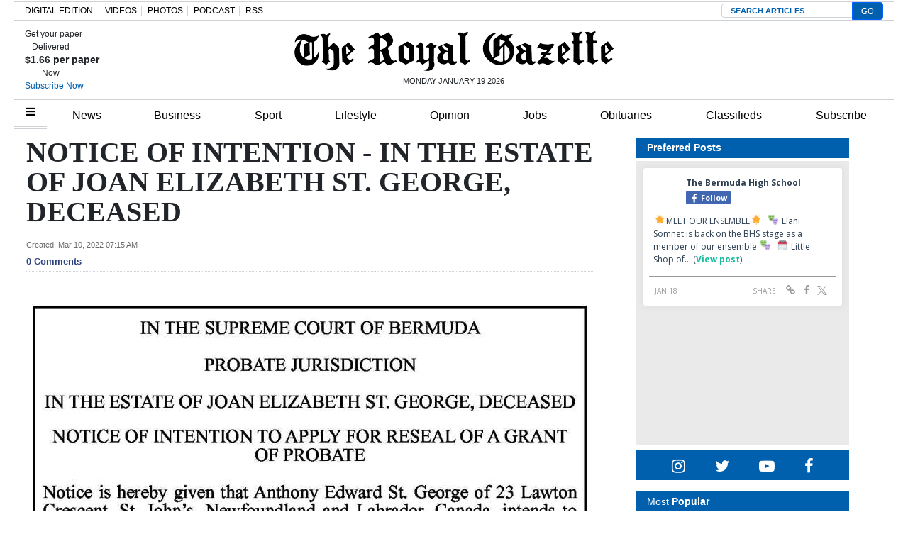

--- FILE ---
content_type: text/html; charset=UTF-8
request_url: https://royalgazette.friends2follow.com/f2f/widget/html/socialstack/123/0/20/150/1/2/0/0
body_size: 11897
content:
<!doctype html><html lang="en"><head><meta charset="utf-8"><meta http-equiv="X-UA-Compatible" content="IE=edge,chrome=1" /><meta name="viewport" content="width=device-width, initial-scale=1"><meta name="robots" content="noindex, nofollow"><title>Bermuda Royal Gazette</title><meta name="description" content="This is a social-media hub curated for engagement by Bermuda Royal Gazette staff."><link rel="stylesheet" href="/sites/all/modules/friends2follow/dist/friends2follow_socialstack.min.css?v=20250802"><link href="//fonts.googleapis.com/css?family=Open+Sans:400,700" rel="stylesheet" type="text/css"><style>body, .socialstack-content, #socialstack-loading, #infscr-loading, .socialstack-content .over-photo, .socialstack-content .event, .socialstack-content .embedded_post,.socialstack-content .socialstack-toolbar .url-field-wrapper, .socialstack-content .socialstack-toolbar .url-field-wrapper input,#f2f_cube .cube_item .toolbar .url-field-wrapper, #f2f_cube .cube_item .toolbar .url-field-wrapper input,.postfeed-item .share-tools .url-field-wrapper, .postfeed-item .share-tools .url-field-wrapper input {background-color: #ffffff;}body, #socialstack-loading, #infscr-loading, .socialstack-toolbar .url-field-wrapper, .socialstack-content .socialstack-toolbar .url-field-wrapper input,#f2f_cube .cube_item .toolbar .url-field-wrapper, #f2f_cube .cube_item .toolbar .url-field-wrapper input,.postfeed-item .share-tools .url-field-wrapper, .postfeed-item .share-tools .url-field-wrapper input {font-family: "Open Sans", Arial, "Helvetica Neue", Helvetica, sans-serif;color: #2C3E50;}.socialstack-content .header .time {font-family: "Open Sans", Arial, "Helvetica Neue", Helvetica, sans-serif;color: #9a9a9a;}a {font-family: "Open Sans", Arial, "Helvetica Neue", Helvetica, sans-serif;color: #18BC9C;}a:hover {color: #18BC9C;}.postfeed-item a.username, .mobilebanner-item a.username, .socialstack-content .header a.username, .socialstack-content .embedded_post a.username {font-family: "Open Sans", Arial, "Helvetica Neue", Helvetica, sans-serif;color: #2C3E50;}#f2f_cube .cube_item .header a.username {font-family: "Open Sans", Arial, "Helvetica Neue", Helvetica, sans-serif;color: #ffffff;background-color: #18BC9C;}#f2f_cube .cube_item .header .time {font-family: "Open Sans", Arial, "Helvetica Neue", Helvetica, sans-serif;}#f2f_cube .cube_item .header .time, #f2f_cube .cube_item .header .follow-wrapper, #f2f_cube .cube_item .description {color: #2C3E50;background-color: rgba(255,255,255, .9);}#f2f_cube .cube_item .toolbar{border-color: #ffffff;}#f2f_cube_nav a {color: #2C3E50;}.postfeed-item a.username:hover, .mobilebanner-item a.username:hover,, .socialstack-content .header a.username:hover {color: #2C3E50;}#friends2follow_widget_socialstack_wrapper {background-color: #eaeaea;}#friends2follow_widget_socialstack_wrapper .tumblr .socialstack-content .question{background-color: #f3f3f3;}#friends2follow_widget_socialstack_wrapper .tumblr .socialstack-content .question::after{border-color: #f3f3f3  transparent;}#friends2follow_widget_socialstack_wrapper .socialstack-content, #socialstack-loading, #infscr-loading, #postfeed-loading, .socialstack-content .socialstack-toolbar .url-field-wrapper, .postfeed-item .share-tools .url-field-wrapper, #friends2follow_add_my_business_cta a, #friends2follow_add_my_business_cta a .bubble {-moz-box-shadow: 0px 0px 7px 2px rgba(215,215,215,.5);-webkit-box-shadow: 0px 0px 7px 2px rgba(215,215,215,.5);box-shadow: 0px 0px 7px 2px rgba(215,215,215,.5);}.postfeed-item, .postfeed-item .header {border-color: #eeeeee;}.postfeed-item .time-column {font-family: "Open Sans", Arial, "Helvetica Neue", Helvetica, sans-serif;color: #949494;border-color: #eeeeee;background-color: #f7f7f7;}.postfeed-item .via, .mobilebanner-item .via,.postfeed-item.facebook .from_group, .mobilebanner-item.facebook .from_group,.postfeed-item.reddit .from_domain, .mobilebanner-item.reddit .from_domain,.mobilebanner-item .footer{color: #949494;}.socialstack-content .event,.socialstack-content .offer,.socialstack-content .auto,.socialstack-content .realestate,.socialstack-content .embedded_post,.socialstack-content .socialstack-toolbar,.socialstack-content .socialstack-toolbar .url-field-wrapper input,.postfeed-item .share-tools .url-field-wrapper input{border-color: #9a9a9a;}.socialstack-content .socialstack-toolbar a,.postfeed-item .share-tools li a,.socialstack-content .socialstack-toolbar .label,.socialstack-content .tweet-tools a,.postfeed-item .tweet-tools li a,.socialstack-content .socialstack-toolbar .time,.socialstack-content .featured_streams a,.socialstack-content .featured_streams .label,.socialstack-content .featured_streams .hellip,.facebook .socialstack-content .from_group,.reddit .socialstack-content .from_domain{color: #9a9a9a;}.cube_item .tweet-tools li a, .cube_item .toolbar li a{color: #2C3E50;}.socialstack-content .socialstack-toolbar .label,.cube_item .toolbar .label,.socialstack-content .featured_streams .label,.socialstack-content .featured_streams .hellip,.socialstack-content .socialstack-toolbar .time,.cube_item .toolbar .time{font-family: "Open Sans", Arial, "Helvetica Neue", Helvetica, sans-serif;}.socialstack-content .socialstack-toolbar a:hover,.postfeed-item .share-tools li a:hover,.socialstack-content .tweet-tools a:hover,.postfeed-item .tweet-tools li a:hover,.socialstack-content .featured_streams a:hover,.socialstack-content .socialstack-toolbar .shareable-url.open a,.postfeed-item .share-tools li.shareable-url.open a{color: #18BC9C;}.socialstack-content .socialstack-toolbar .url-field-wrapper:before{border-bottom: 8px solid #ffffff;}.postfeed-item .share-tools .url-field-wrapper:before{border-right: 8px solid #ffffff;}.socialstack-content .banner span{color: #ffffff;background-color: #18BC9C;}.socialstack-content .banner span::before, .socialstack-content .banner span::after{border-top-color: rgba(0,148,116,1);}#friends2follow_add_my_business_cta a{color: #ffffff;background-color: #18BC9C;border: 2px solid #ffffff;}#friends2follow_add_my_business_cta a .bubble{color: #2C3E50;background-color: #ffffff;}#friends2follow_add_my_business_cta a .bubble:after{border-left-color: #ffffff;}#friends2follow_inquiry_form_modal, #friends2follow_inquiry_form, #friends2follow_inquiry_form input {font-family:"Open Sans", Arial, "Helvetica Neue", Helvetica, sans-serif;color: #2C3E50;}#friends2follow_inquiry_form_modal_vale, #friends2follow_inquiry_form_modal .modal_content .modal_body, #friends2follow_inquiry_form, #friends2follow_inquiry_form input{background-color: #ffffff !important;}#friends2follow_inquiry_form_modal .modal_content .modal_body{-moz-box-shadow: 0px 0px 18px 6px rgba(215,215,215,.5);-webkit-box-shadow: 0px 0px 18px 6px rgba(215,215,215,.5);box-shadow: 0px 0px 18px 6px rgba(215,215,215,.5);}#friends2follow_inquiry_form a {font-family: "Open Sans", Arial, "Helvetica Neue", Helvetica, sans-serif;color: #18BC9C;}#friends2follow_inquiry_form a:hover {color: #18BC9C;}#friends2follow_inquiry_form input{border-color: #e5e5e5;}#friends2follow_inquiry_form input:focus {border-color: #18BC9C;}#friends2follow_inquiry_form .form-submit button {font-family: "Open Sans", Arial, "Helvetica Neue", Helvetica, sans-serif;color: #ffffff;background-color: #18BC9C;}#friends2follow_inquiry_form_modal .modal_content .modal_close a{color: #ffffff;background-color: #2C3E50;}#friends2follow_widget_inquiry_form_wrapper {background-color: #eaeaea;}#socialstack-up, #socialstack-down {background-color: rgba(234,234,234,.8);}#postfeed-up, #postfeed-down {background-color: rgba(255,255,255,.8);}.sponsor .socialstack-content{border-color: #18BC9C;}.sponsor.postfeed-item{border-color: #07ab8b !important;}.sponsor .socialstack-content .sponsor-bar,.sponsor.postfeed-item .sponsor-bar{font-family: "Open Sans", Arial, "Helvetica Neue", Helvetica, sans-serif;background-color: #18BC9C;color: #ffffff;}.promo .socialstack-content{border: 4px dashed #9a9a9a;}.promo .socialstack-content a{color: #9a9a9a;}.promo .socialstack-content .network-icons .network-icon{color: #ffffff;background-color: #9a9a9a;}.promo .socialstack-content a .promo-line{font-family: "Open Sans", Arial, "Helvetica Neue", Helvetica, sans-serif;}.promo .socialstack-content a .promo-cta{background-color: #18BC9C;color: #ffffff;}.promo.postfeed-item{border-color: #eeeeee;background-color: #ffffff;}.promo.postfeed-item a{color: #9a9a9a;}.promo.postfeed-item .network-icons .network-icon{color: #ffffff;background-color: #9a9a9a;}.promo.postfeed-item a .promo-line{font-family: "Open Sans", Arial, "Helvetica Neue", Helvetica, sans-serif;}.promo.postfeed-item a .promo-cta{background-color: #18BC9C;color: #ffffff;}@media only screen and (min-width: 250px) and (min-device-width: 250px){.postfeed-item .time-column {background-color: transparent;color: #9a9a9a;}}</style></head><body><div id="body"><div id="friends2follow_widget_socialstack_wrapper" class=""><div id="socialstack-container" class="clearfix"><div class="grid-sizer"></div><div class="gutter-sizer"></div><section class="socialstack-item facebook " data-widget="123" data-advertisers="153" data-sources="4473" data-nid="61006" data-htimestamp="1768813070" data-hash="9921b34c9c69be2992223fb298dd4551"><div class="socialstack-content"><a href="https://www.facebook.com/452230659300068/posts/1560411731815283" target="_blank" class="photo_link"><img src="[data-uri]" data-src="https://scontent-iad3-1.xx.fbcdn.net/v/t39.30808-6/616823548_1560411668481956_7523560538627706457_n.jpg?stp=dst-jpg_p720x720_tt6&_nc_cat=101&ccb=1-7&_nc_sid=127cfc&_nc_ohc=T6UZvozl068Q7kNvwE-x_Im&_nc_oc=AdkSUpZPaxwEw58__s1f6e_rfI6qZ-6GvfnxoG_es0obsaiz3XW_a5OajYaUsJkLcO0&_nc_zt=23&_nc_ht=scontent-iad3-1.xx&edm=AKK4YLsEAAAA&_nc_gid=q5eMYd0cuSBWEAfldEcLnw&_nc_tpa=Q5bMBQF7FjlWG-epePnFTgqH3OJWPGjy59CweHnj1ICLm1vDCYYAFswEsuieuViuCZpEbm4K1DsWNVlq&oh=00_Afpcwn-uo_5zUy2l3D8RDzu40CdRlPC5YOkPmDiV40yddA&oe=69730588" class="lazy photo" width="480" height="600" alt="Attached photo." data-offset="300" /></a><div class="header"><a href="https://www.facebook.com/121880661259956" target="_blank"><img src="[data-uri]" data-src="https://scontent-iad3-2.xx.fbcdn.net/v/t39.30808-1/315648259_798716544651476_3711390204068494423_n.jpg?stp=cp0_dst-jpg_s50x50_tt6&_nc_cat=106&ccb=1-7&_nc_sid=f907e8&_nc_ohc=rSEtlBnpqBsQ7kNvwFNTuyd&_nc_oc=Adm56NcLnBobypzII6O9ijHLAa8KqamzVYuEXxHN49Km4b3ODpyK4KPTaXp8fPWXCeU&_nc_zt=24&_nc_ht=scontent-iad3-2.xx&edm=AOf6bZoEAAAA&_nc_gid=jP0c4Dr9Cf4w0PJ1VTtEvQ&_nc_tpa=Q5bMBQEtNCvHX00xAUsLFXPXjQia8oLfXSvig9EASLVVl8aUEwu3lnvrXgPr2Rs_pyUIIHOlcIxviG4f&oh=00_Afr9Ng1okVgqy0f6Sh1gLG2DY3JOiBjQJ9b1ILlN_LDmvw&oe=6972B5D7" class="lazy avatar" width="38" height="38" alt="The Bermuda High School's avatar." data-offset="300" /></a><a href="https://www.facebook.com/121880661259956" target="_blank" class="username">The Bermuda High School</a><div class="facebook-lite-follow-wrapper follow-wrapper"><a class="facebook-lite-follow-button follow-button" href="https://www.facebook.com/121880661259956" target="_blank" title="Follow The Bermuda High School on Facebook"><span class="icon icon-facebook"></span>Follow</a></div></div><p class=""><span class="body long">🌟MEET OUR ENSEMBLE🌟⁠
⁠
🎭 Elani Somnet is back on the BHS stage as a member of our ensemble 🎭⁠
⁠
🗓 Little Shop of&hellip; (<a href="https://www.facebook.com/452230659300068/posts/1560411731815283" target="_blank">View post</a>)</span></p><div class="socialstack-toolbar"><div class="time" data-timestamp="1768761005"></div><ul class="share-tools" data-long-url="https://royalgazette.friends2follow.com/f2fa.php?ac=viral&wi=123&it=153/4473/61006&ti=0&ha=00ef0ce8c6f7ef7ba6e5c5d1842f5a68&ta=a83577672c8af15345e1a0e25d35f65b" data-short-url="" data-hash="6f0a533cc5a1d7a711b0ff30fa4cd748"><li><span class="label">Share:</span></li><li class="shareable-url"><a class="share-url" title="Share-able URL" href="#"><span class="icon-link"><span>Share-able URL</span></span></a><div class="url-field-wrapper"><label for="f2fly_61006">Share-able URL</label><input id="f2fly_61006" type="text" name="url" value=""/></div></li><li><a class="share-facebook" title="Share on Facebook" href="#" data-href="http://www.facebook.com/sharer.php?u=" data-orig-url="https://www.facebook.com/452230659300068/posts/1560411731815283"><span class="icon-facebook"><span>Share on Facebook</span></span></a></li><li><a class="share-twitter" title="Share on Twitter" href="#" data-href="https://twitter.com/intent/tweet?url="><span class="icon-twitter"><span>Share on Twitter</span></span></a></li></ul></div></div></section><a href="https://demo.friends2follow.com/outgoingferry.php"><span style="display: none;">maximum-routine</span></a><section class="socialstack-item f2f no_avatar" data-widget="123" data-advertisers="122" data-sources="3860" data-nid="61007" data-htimestamp="1768813070" data-hash="a48bc156e4bd60a01146fcac2c9de915"><div class="socialstack-content"><a href="https://facebook.com/150404131758770_1209203024523709" target="_blank" class="photo_link"><img src="[data-uri]" data-src="https://friends2follow-us.s3.amazonaws.com/external-images/8c51097390444f75b9f7b2046f9f0fc012b508261b7ebeca272959895fe713a0" class="lazy photo" width="480" height="360" alt="Attached photo." data-offset="300" /></a><div class="header"><a href="https://www.facebook.com/150404131758770" target="_blank" class="username">Warwick Academy</a><div class="f2f-follow-wrapper follow-wrapper"><a class="f2f-follow-button follow-button" href="https://www.facebook.com/150404131758770" target="_blank" title="Follow Warwick Academy"><span class="icon icon-f2f"></span>Follow</a></div></div><p class=""><span class="body long">A big weekend for the WA family at the Chubb Bermuda Triangle Challenge!🏃‍♂️
The Bear himself crushed the 10K yesterday alongside&hellip; (<a href="https://facebook.com/150404131758770_1209203024523709" target="_blank">Read more</a>)</span></p><div class="socialstack-toolbar"><div class="time" data-timestamp="1768759566"></div><ul class="share-tools" data-long-url="https://royalgazette.friends2follow.com/f2fa.php?ac=viral&wi=123&it=122/3860/61007&ti=0&ha=3e96f6e2c7b64e86788a4de0636ae5ac&ta=d40b858e415bd5d274990dabc38b3466" data-short-url="" data-hash="56cf96666ba79959059504cd2e6aa5f8"><li><span class="label">Share:</span></li><li class="shareable-url"><a class="share-url" title="Share-able URL" href="#"><span class="icon-link"><span>Share-able URL</span></span></a><div class="url-field-wrapper"><label for="f2fly_61007">Share-able URL</label><input id="f2fly_61007" type="text" name="url" value=""/></div></li><li><a class="share-facebook" title="Share on Facebook" href="#" data-href="http://www.facebook.com/sharer.php?u=" data-orig-url="https://facebook.com/150404131758770_1209203024523709"><span class="icon-facebook"><span>Share on Facebook</span></span></a></li><li><a class="share-twitter" title="Share on Twitter" href="#" data-href="https://twitter.com/intent/tweet?url="><span class="icon-twitter"><span>Share on Twitter</span></span></a></li></ul></div></div></section><a href="https://demo.friends2follow.com/outgoingferry.php"><!-- maximum-routine --></a><section class="socialstack-item f2f no_avatar" data-widget="123" data-advertisers="122" data-sources="3860" data-nid="61008" data-htimestamp="1768813070" data-hash="c0b19aba4643072d4c48d42562e36225"><div class="socialstack-content"><a href="https://facebook.com/150404131758770_1209066761204002" target="_blank" class="photo_link"><img src="[data-uri]" data-src="https://friends2follow-us.s3.amazonaws.com/external-images/fee56664de126cacdfeb67170599b732d529d53d5aa4cf4a16806c0a3b1c5a3b" class="lazy photo" width="480" height="360" alt="Attached photo." data-offset="300" /></a><div class="header"><a href="https://www.facebook.com/150404131758770" target="_blank" class="username">Warwick Academy</a><div class="f2f-follow-wrapper follow-wrapper"><a class="f2f-follow-button follow-button" href="https://www.facebook.com/150404131758770" target="_blank" title="Follow Warwick Academy"><span class="icon icon-f2f"></span>Follow</a></div></div><p class=""><span class="body long">So great to see this fabulous group of former and current Warwick Academy staff at our London Alumni Cocktail Party!
How many familiar faces&hellip; (<a href="https://facebook.com/150404131758770_1209066761204002" target="_blank">Read more</a>)</span></p><div class="socialstack-toolbar"><div class="time" data-timestamp="1768745390"></div><ul class="share-tools" data-long-url="https://royalgazette.friends2follow.com/f2fa.php?ac=viral&wi=123&it=122/3860/61008&ti=0&ha=f05614798cf7e0eb435914f6cbf31662&ta=66f0755a16be78c48fe73385a504bf73" data-short-url="" data-hash="e14044a10398b2c0039ee914858813f7"><li><span class="label">Share:</span></li><li class="shareable-url"><a class="share-url" title="Share-able URL" href="#"><span class="icon-link"><span>Share-able URL</span></span></a><div class="url-field-wrapper"><label for="f2fly_61008">Share-able URL</label><input id="f2fly_61008" type="text" name="url" value=""/></div></li><li><a class="share-facebook" title="Share on Facebook" href="#" data-href="http://www.facebook.com/sharer.php?u=" data-orig-url="https://facebook.com/150404131758770_1209066761204002"><span class="icon-facebook"><span>Share on Facebook</span></span></a></li><li><a class="share-twitter" title="Share on Twitter" href="#" data-href="https://twitter.com/intent/tweet?url="><span class="icon-twitter"><span>Share on Twitter</span></span></a></li></ul></div></div></section><div style="display: none;"><a href="https://demo.friends2follow.com/outgoingferry.php">maximum-routine</a></div><section class="socialstack-item f2f no_avatar" data-widget="123" data-advertisers="122" data-sources="3860" data-nid="61009" data-htimestamp="1768813070" data-hash="11363cbc2c5afd426fa9459b4d416a1a"><div class="socialstack-content"><a href="https://facebook.com/150404131758770_1209061371204541" target="_blank" class="photo_link"><img src="[data-uri]" data-src="https://friends2follow-us.s3.amazonaws.com/external-images/801835ba0ff7bc05aa9c70099ba889f968f5f92848600882eb2389114925cd4c" class="lazy photo" width="480" height="360" alt="Attached photo." data-offset="300" /></a><div class="header"><a href="https://www.facebook.com/150404131758770" target="_blank" class="username">Warwick Academy</a><div class="f2f-follow-wrapper follow-wrapper"><a class="f2f-follow-button follow-button" href="https://www.facebook.com/150404131758770" target="_blank" title="Follow Warwick Academy"><span class="icon icon-f2f"></span>Follow</a></div></div><p class=""><span class="body long">What a great evening at our London Alumni Cocktail Party!
It was wonderful to see so many of our former students networking, enjoying a&hellip; (<a href="https://facebook.com/150404131758770_1209061371204541" target="_blank">Read more</a>)</span></p><div class="socialstack-toolbar"><div class="time" data-timestamp="1768744846"></div><ul class="share-tools" data-long-url="https://royalgazette.friends2follow.com/f2fa.php?ac=viral&wi=123&it=122/3860/61009&ti=0&ha=15ad99166828496dc7b08bea5520ccc9&ta=ea024898ad88f84e13bf15d157d61aa2" data-short-url="" data-hash="9d1d3dfc187194a12e8900170936f061"><li><span class="label">Share:</span></li><li class="shareable-url"><a class="share-url" title="Share-able URL" href="#"><span class="icon-link"><span>Share-able URL</span></span></a><div class="url-field-wrapper"><label for="f2fly_61009">Share-able URL</label><input id="f2fly_61009" type="text" name="url" value=""/></div></li><li><a class="share-facebook" title="Share on Facebook" href="#" data-href="http://www.facebook.com/sharer.php?u=" data-orig-url="https://facebook.com/150404131758770_1209061371204541"><span class="icon-facebook"><span>Share on Facebook</span></span></a></li><li><a class="share-twitter" title="Share on Twitter" href="#" data-href="https://twitter.com/intent/tweet?url="><span class="icon-twitter"><span>Share on Twitter</span></span></a></li></ul></div></div></section><!-- <a href="https://demo.friends2follow.com/outgoingferry.php">maximum-routine</a> --><section class="socialstack-item facebook " data-widget="123" data-advertisers="121" data-sources="3856" data-nid="61005" data-htimestamp="1768813070" data-hash="ed37999cfbfc154f02e5789f88b85508"><div class="socialstack-content"><a href="https://www.facebook.com/1107773334684784/posts/1509742877821159" target="_blank" class="photo_link"><img src="[data-uri]" data-src="https://friends2follow-us.s3.amazonaws.com/external-images/23a80cf07b82c5aed372eb588074a1fcfc680bf42a14d8a42491a24045943f4c" class="lazy photo" width="480" height="640" alt="Attached photo." data-offset="300" /></a><div class="header"><a href="https://www.facebook.com/122732467780429" target="_blank"><img src="[data-uri]" data-src="https://scontent-iad3-2.xx.fbcdn.net/v/t39.30808-1/301572134_503591411769649_4802122341457797307_n.png?stp=cp0_dst-png_s50x50&_nc_cat=106&ccb=1-7&_nc_sid=f907e8&_nc_ohc=_47a7HpToKwQ7kNvwGIGL1N&_nc_oc=Adn5TsTEsfQq5Qlei9W26OaxiqbCOBpIqviILP_0MipaDvwbubhGgrTSiviBDvqO3yg&_nc_zt=24&_nc_ht=scontent-iad3-2.xx&edm=AOf6bZoEAAAA&_nc_gid=_qJqUwsPbDxsqCrumnv_gA&_nc_tpa=Q5bMBQEWom5yJ4R5kk2QILSVLTxXshQQiTbGpa2U1bN2lnbKYMSkqPN0UJoDkYLTgpQ39nZwfJ1IoYHs&oh=00_AfqrzH9gEERP5oyHCp4H-efl8TaXtY-tA6ouuIJo1KBALA&oe=697301AA" class="lazy avatar" width="38" height="38" alt="Mount Saint Agnes Academy's avatar." data-offset="300" /></a><a href="https://www.facebook.com/122732467780429" target="_blank" class="username">Mount Saint Agnes Academy</a><div class="facebook-lite-follow-wrapper follow-wrapper"><a class="facebook-lite-follow-button follow-button" href="https://www.facebook.com/122732467780429" target="_blank" title="Follow Mount Saint Agnes Academy on Facebook"><span class="icon icon-facebook"></span>Follow</a></div></div><p class=""><span class="body long">Well done to our RAMBO as he ran his best during the annual Mascot Race at the Butterfield Front Street Mile. He didn't place, but loved all&hellip; (<a href="https://www.facebook.com/1107773334684784/posts/1509742877821159" target="_blank">View post</a>)</span></p><div class="socialstack-toolbar"><div class="time" data-timestamp="1768685716"></div><ul class="share-tools" data-long-url="https://royalgazette.friends2follow.com/f2fa.php?ac=viral&wi=123&it=121/3856/61005&ti=0&ha=8d749c33e9adffec590d35f5555e08e6&ta=faf33d94700713391bd76bc2a7070b33" data-short-url="" data-hash="781b898ede6b94867fa47490900a41a6"><li><span class="label">Share:</span></li><li class="shareable-url"><a class="share-url" title="Share-able URL" href="#"><span class="icon-link"><span>Share-able URL</span></span></a><div class="url-field-wrapper"><label for="f2fly_61005">Share-able URL</label><input id="f2fly_61005" type="text" name="url" value=""/></div></li><li><a class="share-facebook" title="Share on Facebook" href="#" data-href="http://www.facebook.com/sharer.php?u=" data-orig-url="https://www.facebook.com/1107773334684784/posts/1509742877821159"><span class="icon-facebook"><span>Share on Facebook</span></span></a></li><li><a class="share-twitter" title="Share on Twitter" href="#" data-href="https://twitter.com/intent/tweet?url="><span class="icon-twitter"><span>Share on Twitter</span></span></a></li></ul></div></div></section><a href="https://demo.friends2follow.com/outgoingferry.php"><span style="display: none;">maximum-routine</span></a><section class="socialstack-item facebook " data-widget="123" data-advertisers="153" data-sources="4473" data-nid="61003" data-htimestamp="1768813070" data-hash="c5fff16fd8d227ae245099b743620423"><div class="socialstack-content"><a href="https://www.facebook.com/452230659300068/posts/1559707611885695" target="_blank" class="photo_link"><img src="[data-uri]" data-src="https://friends2follow-us.s3.amazonaws.com/external-images/a7cb6f4236e2dfcb43b3b6b469e06e99f645eb0aba3de4b4735b81f50cd4a702" class="lazy photo" width="480" height="600" alt="Attached photo." data-offset="300" /></a><div class="header"><a href="https://www.facebook.com/121880661259956" target="_blank"><img src="[data-uri]" data-src="https://scontent-iad3-2.xx.fbcdn.net/v/t39.30808-1/315648259_798716544651476_3711390204068494423_n.jpg?stp=cp0_dst-jpg_s50x50_tt6&_nc_cat=106&ccb=1-7&_nc_sid=f907e8&_nc_ohc=rSEtlBnpqBsQ7kNvwFNTuyd&_nc_oc=Adm56NcLnBobypzII6O9ijHLAa8KqamzVYuEXxHN49Km4b3ODpyK4KPTaXp8fPWXCeU&_nc_zt=24&_nc_ht=scontent-iad3-2.xx&edm=AOf6bZoEAAAA&_nc_gid=jP0c4Dr9Cf4w0PJ1VTtEvQ&_nc_tpa=Q5bMBQEtNCvHX00xAUsLFXPXjQia8oLfXSvig9EASLVVl8aUEwu3lnvrXgPr2Rs_pyUIIHOlcIxviG4f&oh=00_Afr9Ng1okVgqy0f6Sh1gLG2DY3JOiBjQJ9b1ILlN_LDmvw&oe=6972B5D7" class="lazy avatar" width="38" height="38" alt="The Bermuda High School's avatar." data-offset="300" /></a><a href="https://www.facebook.com/121880661259956" target="_blank" class="username">The Bermuda High School</a><div class="facebook-lite-follow-wrapper follow-wrapper"><a class="facebook-lite-follow-button follow-button" href="https://www.facebook.com/121880661259956" target="_blank" title="Follow The Bermuda High School on Facebook"><span class="icon icon-facebook"></span>Follow</a></div></div><p class=""><span class="body long">🌟MEET OUR ENSEMBLE🌟⁠
⁠
🎭 Elizabeth Soares as part of our ensemble cast 🎭⁠
⁠
🗓 Little Shop of Horrors will run from&hellip; (<a href="https://www.facebook.com/452230659300068/posts/1559707611885695" target="_blank">View post</a>)</span></p><div class="socialstack-toolbar"><div class="time" data-timestamp="1768676705"></div><ul class="share-tools" data-long-url="https://royalgazette.friends2follow.com/f2fa.php?ac=viral&wi=123&it=153/4473/61003&ti=0&ha=b324c7b0ec3f5a04bc913602beb32b64&ta=61d689db3f2340b2efe550ba6f2833c2" data-short-url="" data-hash="c1d0d62825d2ceac2f6bd85ea09f7b22"><li><span class="label">Share:</span></li><li class="shareable-url"><a class="share-url" title="Share-able URL" href="#"><span class="icon-link"><span>Share-able URL</span></span></a><div class="url-field-wrapper"><label for="f2fly_61003">Share-able URL</label><input id="f2fly_61003" type="text" name="url" value=""/></div></li><li><a class="share-facebook" title="Share on Facebook" href="#" data-href="http://www.facebook.com/sharer.php?u=" data-orig-url="https://www.facebook.com/452230659300068/posts/1559707611885695"><span class="icon-facebook"><span>Share on Facebook</span></span></a></li><li><a class="share-twitter" title="Share on Twitter" href="#" data-href="https://twitter.com/intent/tweet?url="><span class="icon-twitter"><span>Share on Twitter</span></span></a></li></ul></div></div></section><a href="https://demo.friends2follow.com/outgoingferry.php"></a><section class="socialstack-item f2f no_avatar" data-widget="123" data-advertisers="122" data-sources="3860" data-nid="60998" data-htimestamp="1768813070" data-hash="15c3f2dd80fe16428301fcc512400d74"><div class="socialstack-content"><a href="https://facebook.com/150404131758770_1208459514598060" target="_blank" class="photo_link"><img src="[data-uri]" data-src="https://friends2follow-us.s3.amazonaws.com/external-images/43d7dc1085de8d37fb05a72fa90ac4e6f624543022ef7ee5bbfb3959e0ffb2d0" class="lazy photo" width="480" height="601" alt="Attached photo." data-offset="300" /></a><div class="header"><a href="https://www.facebook.com/150404131758770" target="_blank" class="username">Warwick Academy</a><div class="f2f-follow-wrapper follow-wrapper"><a class="f2f-follow-button follow-button" href="https://www.facebook.com/150404131758770" target="_blank" title="Follow Warwick Academy"><span class="icon icon-f2f"></span>Follow</a></div></div><p class=""><span class="body long">London, we’re ready for you! Can’t wait to catch up with our incredible UK alumni and former staff this evening at Walkers of Whitehall&hellip; (<a href="https://facebook.com/150404131758770_1208459514598060" target="_blank">Read more</a>)</span></p><div class="socialstack-toolbar"><div class="time" data-timestamp="1768667978"></div><ul class="share-tools" data-long-url="https://royalgazette.friends2follow.com/f2fa.php?ac=viral&wi=123&it=122/3860/60998&ti=0&ha=4f21f277e968d7b8060c4574c48879e4&ta=3fce9849854c555fef0289e0c30e1628" data-short-url="" data-hash="3df9eaa86fb9e9ddaf00542c70433ac8"><li><span class="label">Share:</span></li><li class="shareable-url"><a class="share-url" title="Share-able URL" href="#"><span class="icon-link"><span>Share-able URL</span></span></a><div class="url-field-wrapper"><label for="f2fly_60998">Share-able URL</label><input id="f2fly_60998" type="text" name="url" value=""/></div></li><li><a class="share-facebook" title="Share on Facebook" href="#" data-href="http://www.facebook.com/sharer.php?u=" data-orig-url="https://facebook.com/150404131758770_1208459514598060"><span class="icon-facebook"><span>Share on Facebook</span></span></a></li><li><a class="share-twitter" title="Share on Twitter" href="#" data-href="https://twitter.com/intent/tweet?url="><span class="icon-twitter"><span>Share on Twitter</span></span></a></li></ul></div></div></section><!-- <a href="https://demo.friends2follow.com/outgoingferry.php">maximum-routine</a> --><section class="socialstack-item f2f no_avatar" data-widget="123" data-advertisers="177" data-sources="6660" data-nid="61004" data-htimestamp="1768813070" data-hash="b58fb6dcd3a0f1c3722629f765bf27d1"><div class="socialstack-content"><a href="https://facebook.com/455593837983417_1512585143731600" target="_blank" class="photo_link"><img src="[data-uri]" data-src="https://friends2follow-us.s3.amazonaws.com/external-images/70c6f708127aaa6f2f436d46d2608bff1232f77b798bd0f6fe22ba3c6d45eb03" class="lazy photo" width="480" height="351" alt="Attached photo." data-offset="300" /></a><div class="header"><a href="https://www.facebook.com/furnitureflairbermuda" target="_blank" class="username">Furniture Flair</a><div class="f2f-follow-wrapper follow-wrapper"><a class="f2f-follow-button follow-button" href="https://www.facebook.com/furnitureflairbermuda" target="_blank" title="Follow Furniture Flair"><span class="icon icon-f2f"></span>Follow</a></div></div><p class=""><span class="body long">Soft drapery. Smart light control. 
Luminette® Privacy Sheers combine the beauty of flowing fabric with precise control of light and&hellip; (<a href="https://facebook.com/455593837983417_1512585143731600" target="_blank">Read more</a>)</span></p><div class="socialstack-toolbar"><div class="time" data-timestamp="1768661343"></div><ul class="share-tools" data-long-url="https://royalgazette.friends2follow.com/f2fa.php?ac=viral&wi=123&it=177/6660/61004&ti=0&ha=be9135f64eb25eb6d2ec9d8024e42f52&ta=e6ddbbebcd9bb54ccffcfb3d4ef71065" data-short-url="" data-hash="181195a7fd86ba8fedf0e3ebcf105cc0"><li><span class="label">Share:</span></li><li class="shareable-url"><a class="share-url" title="Share-able URL" href="#"><span class="icon-link"><span>Share-able URL</span></span></a><div class="url-field-wrapper"><label for="f2fly_61004">Share-able URL</label><input id="f2fly_61004" type="text" name="url" value=""/></div></li><li><a class="share-facebook" title="Share on Facebook" href="#" data-href="http://www.facebook.com/sharer.php?u=" data-orig-url="https://facebook.com/455593837983417_1512585143731600"><span class="icon-facebook"><span>Share on Facebook</span></span></a></li><li><a class="share-twitter" title="Share on Twitter" href="#" data-href="https://twitter.com/intent/tweet?url="><span class="icon-twitter"><span>Share on Twitter</span></span></a></li></ul></div></div></section><div style="position: absolute; top: -250px; left: -250px;"><a href="https://demo.friends2follow.com/outgoingferry.php">maximum-routine</a></div><section class="socialstack-item f2f no_avatar" data-widget="123" data-advertisers="122" data-sources="3860" data-nid="60999" data-htimestamp="1768813070" data-hash="705afa367a6401945522326736af8e7c"><div class="socialstack-content"><a href="https://facebook.com/150404131758770_1208365607940784" target="_blank" class="photo_link"><img src="[data-uri]" data-src="https://friends2follow-us.s3.amazonaws.com/external-images/85275e9b4328d62025fb99c2740f43c8b8cde63bc609de96300a9fbb5a45a1c2" class="lazy photo" width="480" height="480" alt="Attached photo." data-offset="300" /></a><div class="header"><a href="https://www.facebook.com/150404131758770" target="_blank" class="username">Warwick Academy</a><div class="f2f-follow-wrapper follow-wrapper"><a class="f2f-follow-button follow-button" href="https://www.facebook.com/150404131758770" target="_blank" title="Follow Warwick Academy"><span class="icon icon-f2f"></span>Follow</a></div></div><p class=""><span class="body long">Our Bearly Used Pop-Up Shop is open today 
from 10:00am–12:00pm at the back of the PPMH (Main Hall).

Come and grab some great bargains —&hellip; (<a href="https://facebook.com/150404131758770_1208365607940784" target="_blank">Read more</a>)</span></p><div class="socialstack-toolbar"><div class="time" data-timestamp="1768658408"></div><ul class="share-tools" data-long-url="https://royalgazette.friends2follow.com/f2fa.php?ac=viral&wi=123&it=122/3860/60999&ti=0&ha=e81222e99e9b784bd839d6104c87aa23&ta=22ac4a574c9a52a794de84bac62675a9" data-short-url="" data-hash="e8daa4de76dfbdc6dd6e360807d002b9"><li><span class="label">Share:</span></li><li class="shareable-url"><a class="share-url" title="Share-able URL" href="#"><span class="icon-link"><span>Share-able URL</span></span></a><div class="url-field-wrapper"><label for="f2fly_60999">Share-able URL</label><input id="f2fly_60999" type="text" name="url" value=""/></div></li><li><a class="share-facebook" title="Share on Facebook" href="#" data-href="http://www.facebook.com/sharer.php?u=" data-orig-url="https://facebook.com/150404131758770_1208365607940784"><span class="icon-facebook"><span>Share on Facebook</span></span></a></li><li><a class="share-twitter" title="Share on Twitter" href="#" data-href="https://twitter.com/intent/tweet?url="><span class="icon-twitter"><span>Share on Twitter</span></span></a></li></ul></div></div></section><a href="https://demo.friends2follow.com/outgoingferry.php" style="display: none;">maximum-routine</a><section class="socialstack-item f2f no_avatar" data-widget="123" data-advertisers="122" data-sources="3860" data-nid="61000" data-htimestamp="1768813070" data-hash="2bad34b72961b8548765c6efcaa88b8b"><div class="socialstack-content"><a href="https://facebook.com/150404131758770_1208343391276339" target="_blank" class="photo_link"><img src="[data-uri]" data-src="https://friends2follow-us.s3.amazonaws.com/external-images/456beb9fc9c9b2e34c6423b81b63b3e2315278abca173bc9fd436dadef72bd79" class="lazy photo" width="480" height="852" alt="Attached photo." data-offset="300" /></a><div class="header"><a href="https://www.facebook.com/150404131758770" target="_blank" class="username">Warwick Academy</a><div class="f2f-follow-wrapper follow-wrapper"><a class="f2f-follow-button follow-button" href="https://www.facebook.com/150404131758770" target="_blank" title="Follow Warwick Academy"><span class="icon icon-f2f"></span>Follow</a></div></div><p class=""><span class="body long">So proud of our Secondary runners — strong performances and great racing from everyone out on the course.

Leading the way in this first&hellip; (<a href="https://facebook.com/150404131758770_1208343391276339" target="_blank">Read more</a>)</span></p><div class="socialstack-toolbar"><div class="time" data-timestamp="1768656033"></div><ul class="share-tools" data-long-url="https://royalgazette.friends2follow.com/f2fa.php?ac=viral&wi=123&it=122/3860/61000&ti=0&ha=ef27aee94f3c47a5a92e0143afc388ed&ta=7df8701e50aa30301b20b134eb970bb5" data-short-url="" data-hash="1a55efcdccc1dd7fae3c190ceac18362"><li><span class="label">Share:</span></li><li class="shareable-url"><a class="share-url" title="Share-able URL" href="#"><span class="icon-link"><span>Share-able URL</span></span></a><div class="url-field-wrapper"><label for="f2fly_61000">Share-able URL</label><input id="f2fly_61000" type="text" name="url" value=""/></div></li><li><a class="share-facebook" title="Share on Facebook" href="#" data-href="http://www.facebook.com/sharer.php?u=" data-orig-url="https://facebook.com/150404131758770_1208343391276339"><span class="icon-facebook"><span>Share on Facebook</span></span></a></li><li><a class="share-twitter" title="Share on Twitter" href="#" data-href="https://twitter.com/intent/tweet?url="><span class="icon-twitter"><span>Share on Twitter</span></span></a></li></ul></div></div></section><a href="https://demo.friends2follow.com/outgoingferry.php" style="display: none;">maximum-routine</a><section class="socialstack-item f2f no_avatar" data-widget="123" data-advertisers="122" data-sources="3860" data-nid="61001" data-htimestamp="1768813070" data-hash="7552f7f2d7fa44f8e4f2854bc7464c1b"><div class="socialstack-content"><div class="header"><a href="https://www.facebook.com/150404131758770" target="_blank" class="username">Warwick Academy</a><div class="f2f-follow-wrapper follow-wrapper"><a class="f2f-follow-button follow-button" href="https://www.facebook.com/150404131758770" target="_blank" title="Follow Warwick Academy"><span class="icon icon-f2f"></span>Follow</a></div></div><p class="no-photo"><span class="body long">WAPTA Café — Open Saturdays
Don&#039;t forget you can visit us on a Saturday from 8:30am–3:30pm at the Hunter Pavilion, Warwick&hellip; (<a href="https://facebook.com/150404131758770_1208299121280766" target="_blank">Read more</a>)</span></p><div class="socialstack-toolbar"><div class="time" data-timestamp="1768651208"></div><ul class="share-tools" data-long-url="https://royalgazette.friends2follow.com/f2fa.php?ac=viral&wi=123&it=122/3860/61001&ti=0&ha=16c4c2003e57649b33e5e5ba094e58cb&ta=0b790f6aa2fcd35c4a0f0c657ec0f65e" data-short-url="" data-hash="35ec5026bf0ea9f3c14a86d913d5eedc"><li><span class="label">Share:</span></li><li class="shareable-url"><a class="share-url" title="Share-able URL" href="#"><span class="icon-link"><span>Share-able URL</span></span></a><div class="url-field-wrapper"><label for="f2fly_61001">Share-able URL</label><input id="f2fly_61001" type="text" name="url" value=""/></div></li><li><a class="share-facebook" title="Share on Facebook" href="#" data-href="http://www.facebook.com/sharer.php?u=" data-orig-url="https://facebook.com/150404131758770_1208299121280766"><span class="icon-facebook"><span>Share on Facebook</span></span></a></li><li><a class="share-twitter" title="Share on Twitter" href="#" data-href="https://twitter.com/intent/tweet?url="><span class="icon-twitter"><span>Share on Twitter</span></span></a></li></ul></div></div></section><a href="https://demo.friends2follow.com/outgoingferry.php"><div style="height: 0px; width: 0px;"></div></a><section class="socialstack-item f2f no_avatar" data-widget="123" data-advertisers="122" data-sources="3860" data-nid="61002" data-htimestamp="1768813070" data-hash="a8cb1f0ba24a367630232152142761de"><div class="socialstack-content"><a href="https://facebook.com/150404131758770_1208293424614669" target="_blank" class="photo_link"><img src="[data-uri]" data-src="https://friends2follow-us.s3.amazonaws.com/external-images/0e935e6dc1215e43f6ca34b94a30e4f0268edeab78e18490af62f10135f3e25c" class="lazy photo" width="480" height="342" alt="Attached photo." data-offset="300" /></a><div class="header"><a href="https://www.facebook.com/150404131758770" target="_blank" class="username">Warwick Academy</a><div class="f2f-follow-wrapper follow-wrapper"><a class="f2f-follow-button follow-button" href="https://www.facebook.com/150404131758770" target="_blank" title="Follow Warwick Academy"><span class="icon icon-f2f"></span>Follow</a></div></div><p class=""><span class="body long">Huge congratulations to our Warwick Academy students who swept the podium in the Girls 10 &amp; Under category:

1st Freya Dunkle
2nd Kamari&hellip; (<a href="https://facebook.com/150404131758770_1208293424614669" target="_blank">Read more</a>)</span></p><div class="socialstack-toolbar"><div class="time" data-timestamp="1768650586"></div><ul class="share-tools" data-long-url="https://royalgazette.friends2follow.com/f2fa.php?ac=viral&wi=123&it=122/3860/61002&ti=0&ha=eeeebf3785ce404f63652538074b3308&ta=e6352053215b5c1089105c5b2f826d9d" data-short-url="" data-hash="7ee77d508fee33f891037c34512b9538"><li><span class="label">Share:</span></li><li class="shareable-url"><a class="share-url" title="Share-able URL" href="#"><span class="icon-link"><span>Share-able URL</span></span></a><div class="url-field-wrapper"><label for="f2fly_61002">Share-able URL</label><input id="f2fly_61002" type="text" name="url" value=""/></div></li><li><a class="share-facebook" title="Share on Facebook" href="#" data-href="http://www.facebook.com/sharer.php?u=" data-orig-url="https://facebook.com/150404131758770_1208293424614669"><span class="icon-facebook"><span>Share on Facebook</span></span></a></li><li><a class="share-twitter" title="Share on Twitter" href="#" data-href="https://twitter.com/intent/tweet?url="><span class="icon-twitter"><span>Share on Twitter</span></span></a></li></ul></div></div></section><div style="position: absolute; top: -250px; left: -250px;"><a href="https://demo.friends2follow.com/outgoingferry.php">maximum-routine</a></div><section class="socialstack-item f2f no_avatar" data-widget="123" data-advertisers="122" data-sources="3860" data-nid="60994" data-htimestamp="1768813070" data-hash="2ce68861f855893456913c4dd1a29b7e"><div class="socialstack-content"><a href="https://facebook.com/150404131758770_1208010347976310" target="_blank" class="photo_link"><img src="[data-uri]" data-src="https://friends2follow-us.s3.amazonaws.com/external-images/b86e605b0a3f6ddeac133ee35b9f8e19aa5c441b31e4fbce191858478da7d207" class="lazy photo" width="480" height="480" alt="Attached photo." data-offset="300" /></a><div class="header"><a href="https://www.facebook.com/150404131758770" target="_blank" class="username">Warwick Academy</a><div class="f2f-follow-wrapper follow-wrapper"><a class="f2f-follow-button follow-button" href="https://www.facebook.com/150404131758770" target="_blank" title="Follow Warwick Academy"><span class="icon icon-f2f"></span>Follow</a></div></div><p class=""><span class="body long">We are so proud of our Warwick Academy students who took part in this evening’s Front Street Mile.

In our Middle Boys race – we had&hellip; (<a href="https://facebook.com/150404131758770_1208010347976310" target="_blank">Read more</a>)</span></p><div class="socialstack-toolbar"><div class="time" data-timestamp="1768615123"></div><ul class="share-tools" data-long-url="https://royalgazette.friends2follow.com/f2fa.php?ac=viral&wi=123&it=122/3860/60994&ti=0&ha=b17715f82791a4043c4ea0b30bae82c8&ta=791e7db6e3a23a8801730ea65e545107" data-short-url="" data-hash="a919af876df8d7c3ccefd39242590950"><li><span class="label">Share:</span></li><li class="shareable-url"><a class="share-url" title="Share-able URL" href="#"><span class="icon-link"><span>Share-able URL</span></span></a><div class="url-field-wrapper"><label for="f2fly_60994">Share-able URL</label><input id="f2fly_60994" type="text" name="url" value=""/></div></li><li><a class="share-facebook" title="Share on Facebook" href="#" data-href="http://www.facebook.com/sharer.php?u=" data-orig-url="https://facebook.com/150404131758770_1208010347976310"><span class="icon-facebook"><span>Share on Facebook</span></span></a></li><li><a class="share-twitter" title="Share on Twitter" href="#" data-href="https://twitter.com/intent/tweet?url="><span class="icon-twitter"><span>Share on Twitter</span></span></a></li></ul></div></div></section><a href="https://demo.friends2follow.com/outgoingferry.php"><div style="height: 0px; width: 0px;"></div></a><section class="socialstack-item f2f no_avatar" data-widget="123" data-advertisers="122" data-sources="3860" data-nid="60995" data-htimestamp="1768813070" data-hash="440637d46284a3ce7ab567bc6e1881aa"><div class="socialstack-content"><a href="https://facebook.com/150404131758770_1208007367976608" target="_blank" class="photo_link"><img src="[data-uri]" data-src="https://friends2follow-us.s3.amazonaws.com/external-images/af3fb48a87fc6ddc36f6a499c3d447c83b21d49c147249a30229c46f53e10005" class="lazy photo" width="480" height="640" alt="Attached photo." data-offset="300" /></a><div class="header"><a href="https://www.facebook.com/150404131758770" target="_blank" class="username">Warwick Academy</a><div class="f2f-follow-wrapper follow-wrapper"><a class="f2f-follow-button follow-button" href="https://www.facebook.com/150404131758770" target="_blank" title="Follow Warwick Academy"><span class="icon icon-f2f"></span>Follow</a></div></div><p class=""><span class="body long">Congrats to Dage Butterfield on a fantastic 3rd place finish in the Middle Boys race at the Front Street Mile.

An excellent run and a proud&hellip; (<a href="https://facebook.com/150404131758770_1208007367976608" target="_blank">Read more</a>)</span></p><div class="socialstack-toolbar"><div class="time" data-timestamp="1768614720"></div><ul class="share-tools" data-long-url="https://royalgazette.friends2follow.com/f2fa.php?ac=viral&wi=123&it=122/3860/60995&ti=0&ha=70d1cebc464be5f7a06c8f1b54df18be&ta=98c2eac5c8d3c8ac76f72b87d4798d13" data-short-url="" data-hash="d6da6110962bacb3ba20b63dedc8ed76"><li><span class="label">Share:</span></li><li class="shareable-url"><a class="share-url" title="Share-able URL" href="#"><span class="icon-link"><span>Share-able URL</span></span></a><div class="url-field-wrapper"><label for="f2fly_60995">Share-able URL</label><input id="f2fly_60995" type="text" name="url" value=""/></div></li><li><a class="share-facebook" title="Share on Facebook" href="#" data-href="http://www.facebook.com/sharer.php?u=" data-orig-url="https://facebook.com/150404131758770_1208007367976608"><span class="icon-facebook"><span>Share on Facebook</span></span></a></li><li><a class="share-twitter" title="Share on Twitter" href="#" data-href="https://twitter.com/intent/tweet?url="><span class="icon-twitter"><span>Share on Twitter</span></span></a></li></ul></div></div></section><a href="https://demo.friends2follow.com/outgoingferry.php" style="display: none;">maximum-routine</a><section class="socialstack-item f2f no_avatar" data-widget="123" data-advertisers="122" data-sources="3860" data-nid="60996" data-htimestamp="1768813070" data-hash="e4c6ac2fa81d039a764aea8391b3a114"><div class="socialstack-content"><a href="https://facebook.com/150404131758770_1208006954643316" target="_blank" class="photo_link"><img src="[data-uri]" data-src="https://friends2follow-us.s3.amazonaws.com/external-images/2e685d6edba823f658baf57158562d8aecf680492dbf2be7b9f158c7e38763ac" class="lazy photo" width="480" height="360" alt="Attached photo." data-offset="300" /></a><div class="header"><a href="https://www.facebook.com/150404131758770" target="_blank" class="username">Warwick Academy</a><div class="f2f-follow-wrapper follow-wrapper"><a class="f2f-follow-button follow-button" href="https://www.facebook.com/150404131758770" target="_blank" title="Follow Warwick Academy"><span class="icon icon-f2f"></span>Follow</a></div></div><p class=""><span class="body long">More Middle Girls racers – an excellent showing! Our girls ran with confidence, determination, and true WA spirit throughout the&hellip; (<a href="https://facebook.com/150404131758770_1208006954643316" target="_blank">Read more</a>)</span></p><div class="socialstack-toolbar"><div class="time" data-timestamp="1768614673"></div><ul class="share-tools" data-long-url="https://royalgazette.friends2follow.com/f2fa.php?ac=viral&wi=123&it=122/3860/60996&ti=0&ha=ac8ec5a0404b9e0ea02388af44e4d6dd&ta=bf8b1cf01ba8d9d18e30b0a706c15571" data-short-url="" data-hash="8f0c35e62c8c1210962467516106ca2c"><li><span class="label">Share:</span></li><li class="shareable-url"><a class="share-url" title="Share-able URL" href="#"><span class="icon-link"><span>Share-able URL</span></span></a><div class="url-field-wrapper"><label for="f2fly_60996">Share-able URL</label><input id="f2fly_60996" type="text" name="url" value=""/></div></li><li><a class="share-facebook" title="Share on Facebook" href="#" data-href="http://www.facebook.com/sharer.php?u=" data-orig-url="https://facebook.com/150404131758770_1208006954643316"><span class="icon-facebook"><span>Share on Facebook</span></span></a></li><li><a class="share-twitter" title="Share on Twitter" href="#" data-href="https://twitter.com/intent/tweet?url="><span class="icon-twitter"><span>Share on Twitter</span></span></a></li></ul></div></div></section><a href="https://demo.friends2follow.com/outgoingferry.php" style="display: none;">maximum-routine</a><section class="socialstack-item f2f no_avatar" data-widget="123" data-advertisers="122" data-sources="3860" data-nid="60997" data-htimestamp="1768813070" data-hash="bc13342e54f04364b7aa0d221389a7f4"><div class="socialstack-content"><a href="https://facebook.com/150404131758770_1208006687976676" target="_blank" class="photo_link"><img src="[data-uri]" data-src="https://friends2follow-us.s3.amazonaws.com/external-images/9dc112a6531dd71b589e40eb6dd862a5b4f098f57e2252e9ff9f6d74758e91de" class="lazy photo" width="480" height="459" alt="Attached photo." data-offset="300" /></a><div class="header"><a href="https://www.facebook.com/150404131758770" target="_blank" class="username">Warwick Academy</a><div class="f2f-follow-wrapper follow-wrapper"><a class="f2f-follow-button follow-button" href="https://www.facebook.com/150404131758770" target="_blank" title="Follow Warwick Academy"><span class="icon icon-f2f"></span>Follow</a></div></div><p class=""><span class="body long">What a great night at the Front Street Mile for our Warwick Academy runners.
The Middle Girls race – was absolutely outstanding! Huge&hellip; (<a href="https://facebook.com/150404131758770_1208006687976676" target="_blank">Read more</a>)</span></p><div class="socialstack-toolbar"><div class="time" data-timestamp="1768614645"></div><ul class="share-tools" data-long-url="https://royalgazette.friends2follow.com/f2fa.php?ac=viral&wi=123&it=122/3860/60997&ti=0&ha=66a7f66b7e975adce16968b002b6482c&ta=807eb0ac7b20c861fa01dd87b99cd607" data-short-url="" data-hash="4e1bdced4394159b674b9d3756c3bfc1"><li><span class="label">Share:</span></li><li class="shareable-url"><a class="share-url" title="Share-able URL" href="#"><span class="icon-link"><span>Share-able URL</span></span></a><div class="url-field-wrapper"><label for="f2fly_60997">Share-able URL</label><input id="f2fly_60997" type="text" name="url" value=""/></div></li><li><a class="share-facebook" title="Share on Facebook" href="#" data-href="http://www.facebook.com/sharer.php?u=" data-orig-url="https://facebook.com/150404131758770_1208006687976676"><span class="icon-facebook"><span>Share on Facebook</span></span></a></li><li><a class="share-twitter" title="Share on Twitter" href="#" data-href="https://twitter.com/intent/tweet?url="><span class="icon-twitter"><span>Share on Twitter</span></span></a></li></ul></div></div></section><a href="https://demo.friends2follow.com/outgoingferry.php"><span style="display: none;">maximum-routine</span></a><section class="socialstack-item facebook " data-widget="123" data-advertisers="120" data-sources="3852" data-nid="60989" data-htimestamp="1768813070" data-hash="c8ce945452a13f7b9d77b249a486af34"><div class="socialstack-content"><a href="https://www.facebook.com/reel/859990476901234/" target="_blank" class="photo_link"><img src="[data-uri]" data-src="https://friends2follow-us.s3.amazonaws.com/external-images/b3796512356d6e0c0046f1855fadae0e79ab45d67ab235179c7fb16ea7e9037c" class="lazy photo" width="480" height="852" alt="Attached photo." data-offset="300" /></a><div class="header"><a href="https://www.facebook.com/227079800801133" target="_blank"><img src="[data-uri]" data-src="https://scontent-iad3-1.xx.fbcdn.net/v/t39.30808-1/352506782_740042634795290_6175211654258207689_n.jpg?stp=c43.0.306.306a_cp0_dst-jpg_s50x50_tt6&_nc_cat=109&ccb=1-7&_nc_sid=f907e8&_nc_ohc=J5LdEqGsoBwQ7kNvwFH1kjn&_nc_oc=Adkq4-FvbP6huTUss0UMmVSW0xa3tSsh7JnNUwfaoZmSMA0fkaaOZT1fLZqJ20NtLtw&_nc_zt=24&_nc_ht=scontent-iad3-1.xx&edm=AOf6bZoEAAAA&_nc_gid=tV13JRaSKVsf9D8GKSVTMw&_nc_tpa=Q5bMBQG5ozyothH1riIqDbxvh9FzjPp_RNMsYihdfY8UNHcTXrOm4-BEDaDWChFCwUhbhKkV68G1B1AO&oh=00_Afrt5szJJndHE_UQOVi97Ycq0TcByhg3qWc5hQwYSmnS6w&oe=69718DA8" class="lazy avatar" width="38" height="38" alt="Saltus Grammar School's avatar." data-offset="300" /></a><a href="https://www.facebook.com/227079800801133" target="_blank" class="username">Saltus Grammar School</a><div class="facebook-lite-follow-wrapper follow-wrapper"><a class="facebook-lite-follow-button follow-button" href="https://www.facebook.com/227079800801133" target="_blank" title="Follow Saltus Grammar School on Facebook"><span class="icon icon-facebook"></span>Follow</a></div></div><p class=""><span class="body long">Today we had a very successful Hot Chocolate Recess where students and staff dressed up as their favourite book character and students had&hellip; (<a href="https://www.facebook.com/reel/859990476901234/" target="_blank">View post</a>)</span></p><div class="socialstack-toolbar"><div class="time" data-timestamp="1768594543"></div><ul class="share-tools" data-long-url="https://royalgazette.friends2follow.com/f2fa.php?ac=viral&wi=123&it=120/3852/60989&ti=0&ha=927482998002da07d2812523fda5cf88&ta=c29b1a723c15c94954c27fed4b7f9ce4" data-short-url="" data-hash="201a26269273065d09cf238fe5ca1819"><li><span class="label">Share:</span></li><li class="shareable-url"><a class="share-url" title="Share-able URL" href="#"><span class="icon-link"><span>Share-able URL</span></span></a><div class="url-field-wrapper"><label for="f2fly_60989">Share-able URL</label><input id="f2fly_60989" type="text" name="url" value=""/></div></li><li><a class="share-facebook" title="Share on Facebook" href="#" data-href="http://www.facebook.com/sharer.php?u=" data-orig-url="https://www.facebook.com/reel/859990476901234/"><span class="icon-facebook"><span>Share on Facebook</span></span></a></li><li><a class="share-twitter" title="Share on Twitter" href="#" data-href="https://twitter.com/intent/tweet?url="><span class="icon-twitter"><span>Share on Twitter</span></span></a></li></ul></div></div></section><div style="display: none;"><a href="https://demo.friends2follow.com/outgoingferry.php">maximum-routine</a></div><section class="socialstack-item facebook " data-widget="123" data-advertisers="153" data-sources="4473" data-nid="60988" data-htimestamp="1768813070" data-hash="b17959cfc7c4a4db3219667850a5952e"><div class="socialstack-content"><a href="https://www.facebook.com/452230659300068/posts/1558987968624326" target="_blank" class="photo_link"><img src="[data-uri]" data-src="https://friends2follow-us.s3.amazonaws.com/external-images/1bb7d54b0eb084e0cb0c8f4c7c24cefc449be87afb963d1d6f963fb977b4d149" class="lazy photo" width="480" height="640" alt="Attached photo." data-offset="300" /></a><div class="header"><a href="https://www.facebook.com/121880661259956" target="_blank"><img src="[data-uri]" data-src="https://scontent-iad3-2.xx.fbcdn.net/v/t39.30808-1/315648259_798716544651476_3711390204068494423_n.jpg?stp=cp0_dst-jpg_s50x50_tt6&_nc_cat=106&ccb=1-7&_nc_sid=f907e8&_nc_ohc=rSEtlBnpqBsQ7kNvwFNTuyd&_nc_oc=Adm56NcLnBobypzII6O9ijHLAa8KqamzVYuEXxHN49Km4b3ODpyK4KPTaXp8fPWXCeU&_nc_zt=24&_nc_ht=scontent-iad3-2.xx&edm=AOf6bZoEAAAA&_nc_gid=jP0c4Dr9Cf4w0PJ1VTtEvQ&_nc_tpa=Q5bMBQEtNCvHX00xAUsLFXPXjQia8oLfXSvig9EASLVVl8aUEwu3lnvrXgPr2Rs_pyUIIHOlcIxviG4f&oh=00_Afr9Ng1okVgqy0f6Sh1gLG2DY3JOiBjQJ9b1ILlN_LDmvw&oe=6972B5D7" class="lazy avatar" width="38" height="38" alt="The Bermuda High School's avatar." data-offset="300" /></a><a href="https://www.facebook.com/121880661259956" target="_blank" class="username">The Bermuda High School</a><div class="facebook-lite-follow-wrapper follow-wrapper"><a class="facebook-lite-follow-button follow-button" href="https://www.facebook.com/121880661259956" target="_blank" title="Follow The Bermuda High School on Facebook"><span class="icon icon-facebook"></span>Follow</a></div></div><p class=""><span class="body long">Our Year 6 students had a fun afternoon with Coach Jase from Bermuda Rugby! 🏉

Coach Jase is on hand to teach our girls the fundamentals&hellip; (<a href="https://www.facebook.com/452230659300068/posts/1558987968624326" target="_blank">View post</a>)</span></p><div class="socialstack-toolbar"><div class="time" data-timestamp="1768593328"></div><ul class="share-tools" data-long-url="https://royalgazette.friends2follow.com/f2fa.php?ac=viral&wi=123&it=153/4473/60988&ti=0&ha=842797857615f9b7fa7a614276bcfd20&ta=5e61fc1fe0f495f3339b2d6dbbb9bdb0" data-short-url="" data-hash="c1d7d319993683a0ed9bf61a1345302d"><li><span class="label">Share:</span></li><li class="shareable-url"><a class="share-url" title="Share-able URL" href="#"><span class="icon-link"><span>Share-able URL</span></span></a><div class="url-field-wrapper"><label for="f2fly_60988">Share-able URL</label><input id="f2fly_60988" type="text" name="url" value=""/></div></li><li><a class="share-facebook" title="Share on Facebook" href="#" data-href="http://www.facebook.com/sharer.php?u=" data-orig-url="https://www.facebook.com/452230659300068/posts/1558987968624326"><span class="icon-facebook"><span>Share on Facebook</span></span></a></li><li><a class="share-twitter" title="Share on Twitter" href="#" data-href="https://twitter.com/intent/tweet?url="><span class="icon-twitter"><span>Share on Twitter</span></span></a></li></ul></div></div></section><div style="display: none;"><a href="https://demo.friends2follow.com/outgoingferry.php">maximum-routine</a></div><section class="socialstack-item f2f no_avatar" data-widget="123" data-advertisers="122" data-sources="3860" data-nid="60990" data-htimestamp="1768813070" data-hash="febeedf74f261110278955e2c1cbbee4"><div class="socialstack-content"><a href="https://facebook.com/150404131758770_1207847157992629" target="_blank" class="photo_link"><img src="[data-uri]" data-src="https://friends2follow-us.s3.amazonaws.com/external-images/f09137d8f556db808f6b3a7ca1117324f4f1acae315dc5e8805bc7652a5d9346" class="lazy photo" width="480" height="480" alt="Attached photo." data-offset="300" /></a><div class="header"><a href="https://www.facebook.com/150404131758770" target="_blank" class="username">Warwick Academy</a><div class="f2f-follow-wrapper follow-wrapper"><a class="f2f-follow-button follow-button" href="https://www.facebook.com/150404131758770" target="_blank" title="Follow Warwick Academy"><span class="icon icon-f2f"></span>Follow</a></div></div><p class=""><span class="body long">Don’t miss our next Tuesday Talks
“Having awkward conversations with your teen” with Deana Puccio

🗓 Tuesday 20 January
⏰&hellip; (<a href="https://facebook.com/150404131758770_1207847157992629" target="_blank">Read more</a>)</span></p><div class="socialstack-toolbar"><div class="time" data-timestamp="1768591592"></div><ul class="share-tools" data-long-url="https://royalgazette.friends2follow.com/f2fa.php?ac=viral&wi=123&it=122/3860/60990&ti=0&ha=2b776281a6d1d5672d5e2fb688058634&ta=33bb33cc91dbb6fb62c2f4bffb366329" data-short-url="" data-hash="1dce533ae0e1ed765383ae30a49ed4ae"><li><span class="label">Share:</span></li><li class="shareable-url"><a class="share-url" title="Share-able URL" href="#"><span class="icon-link"><span>Share-able URL</span></span></a><div class="url-field-wrapper"><label for="f2fly_60990">Share-able URL</label><input id="f2fly_60990" type="text" name="url" value=""/></div></li><li><a class="share-facebook" title="Share on Facebook" href="#" data-href="http://www.facebook.com/sharer.php?u=" data-orig-url="https://facebook.com/150404131758770_1207847157992629"><span class="icon-facebook"><span>Share on Facebook</span></span></a></li><li><a class="share-twitter" title="Share on Twitter" href="#" data-href="https://twitter.com/intent/tweet?url="><span class="icon-twitter"><span>Share on Twitter</span></span></a></li></ul></div></div></section><!-- <a href="https://demo.friends2follow.com/outgoingferry.php">maximum-routine</a> --><section class="socialstack-item facebook " data-widget="123" data-advertisers="121" data-sources="3856" data-nid="60987" data-htimestamp="1768813070" data-hash="70bacf0ea6bdc2e16a0a9c4bfd3e5fd6"><div class="socialstack-content"><a href="https://www.facebook.com/1107773334684784/posts/1508850924577021" target="_blank" class="photo_link"><img src="[data-uri]" data-src="https://friends2follow-us.s3.amazonaws.com/external-images/7c914b91a393fbaa49cd16260969886dedb88793518ed8992fa69758ca83b7ea" class="lazy photo" width="480" height="480" alt="Attached photo." data-offset="300" /></a><div class="header"><a href="https://www.facebook.com/122732467780429" target="_blank"><img src="[data-uri]" data-src="https://scontent-iad3-2.xx.fbcdn.net/v/t39.30808-1/301572134_503591411769649_4802122341457797307_n.png?stp=cp0_dst-png_s50x50&_nc_cat=106&ccb=1-7&_nc_sid=f907e8&_nc_ohc=_47a7HpToKwQ7kNvwGIGL1N&_nc_oc=Adn5TsTEsfQq5Qlei9W26OaxiqbCOBpIqviILP_0MipaDvwbubhGgrTSiviBDvqO3yg&_nc_zt=24&_nc_ht=scontent-iad3-2.xx&edm=AOf6bZoEAAAA&_nc_gid=_qJqUwsPbDxsqCrumnv_gA&_nc_tpa=Q5bMBQEWom5yJ4R5kk2QILSVLTxXshQQiTbGpa2U1bN2lnbKYMSkqPN0UJoDkYLTgpQ39nZwfJ1IoYHs&oh=00_AfqrzH9gEERP5oyHCp4H-efl8TaXtY-tA6ouuIJo1KBALA&oe=697301AA" class="lazy avatar" width="38" height="38" alt="Mount Saint Agnes Academy's avatar." data-offset="300" /></a><a href="https://www.facebook.com/122732467780429" target="_blank" class="username">Mount Saint Agnes Academy</a><div class="facebook-lite-follow-wrapper follow-wrapper"><a class="facebook-lite-follow-button follow-button" href="https://www.facebook.com/122732467780429" target="_blank" title="Follow Mount Saint Agnes Academy on Facebook"><span class="icon icon-facebook"></span>Follow</a></div></div><p class=""><span class="body long">MSA is the place where…
• Your child is celebrated as an individual, included in a community, and supported by our nurturing MSA&hellip; (<a href="https://www.facebook.com/1107773334684784/posts/1508850924577021" target="_blank">View post</a>)</span></p><div class="socialstack-toolbar"><div class="time" data-timestamp="1768588773"></div><ul class="share-tools" data-long-url="https://royalgazette.friends2follow.com/f2fa.php?ac=viral&wi=123&it=121/3856/60987&ti=0&ha=7b9408c4538fbb4b2ef3f0968c05ff3e&ta=a765e41106246617117fca214a1e0fba" data-short-url="" data-hash="0e1b3fd3bcf7b67badfaba3770e81add"><li><span class="label">Share:</span></li><li class="shareable-url"><a class="share-url" title="Share-able URL" href="#"><span class="icon-link"><span>Share-able URL</span></span></a><div class="url-field-wrapper"><label for="f2fly_60987">Share-able URL</label><input id="f2fly_60987" type="text" name="url" value=""/></div></li><li><a class="share-facebook" title="Share on Facebook" href="#" data-href="http://www.facebook.com/sharer.php?u=" data-orig-url="https://www.facebook.com/1107773334684784/posts/1508850924577021"><span class="icon-facebook"><span>Share on Facebook</span></span></a></li><li><a class="share-twitter" title="Share on Twitter" href="#" data-href="https://twitter.com/intent/tweet?url="><span class="icon-twitter"><span>Share on Twitter</span></span></a></li></ul></div></div></section><!-- <a href="https://demo.friends2follow.com/outgoingferry.php">maximum-routine</a> --></div><div id="socialstack-nav" class="clearfix"><a href="#">More posts</a></div><div id="socialstack-preload" style="display:none"></div></div><div id="friends2follow_powered_by">Powered by <a href="http://friends2follow.com?ref=https%3A%2F%2Froyalgazette.friends2follow.com" target="_blank">Friends2Follow</a></div><div id="fb-root"></div></div><script src="/sites/all/modules/friends2follow/dist/jquery.min.js?v=20250802"></script><script type="text/javascript">var Drupal = Drupal || { 'settings': {}, 'behaviors': {}, 'locale': {} };$.extend(Drupal.settings, {"baseURL":"https:\/\/royalgazette.friends2follow.com","basePath":"\/","masterURL":"https:\/\/demo.friends2follow.com","f2f_js_path":"\/sites\/all\/modules\/friends2follow\/js\/","f2f_dist_path":"\/sites\/all\/modules\/friends2follow\/dist\/","f2f_img_path":"\/sites\/all\/modules\/friends2follow\/img\/","f2f_locale":"en","f2f_widget_settings":{"autoload":1,"autoscroll":0,"deprecated_auto":0,"widget":"123","offset":20,"count":"20","charlimit":"150","share_follow":2,"facebook_app_id":"112442425620252","add_my_business":0,"promo_posts":0,"first_promo":null,"last_nids":[61006,61007,61008,61009,61005,61003,60998,61004,60999,61000,61001,61002,60994,60995,60996,60997,60989,60988,60990,60987],"advertiser_weighted":false,"notrack":0,"forcemobile":0,"forcedesktop":0,"forcemodal":0,"equalheights":0,"justin":"Just in","preview":0,"accessibility":0,"v2":0}});$.extend(Drupal.settings.f2f_widget_settings, {"tracking_pixel":"https:\/\/tracking.friends2follow.com\/f2fi.php?domain=royalgazette.friends2follow.com\u0026wi=123\u0026it=153\/4473\/61006,122\/3860\/61007,122\/3860\/61008,122\/3860\/61009,121\/3856\/61005,153\/4473\/61003,122\/3860\/60998,177\/6660\/61004,122\/3860\/60999,122\/3860\/61000,122\/3860\/61001,122\/3860\/61002,122\/3860\/60994,122\/3860\/60995,122\/3860\/60996,122\/3860\/60997,120\/3852\/60989,153\/4473\/60988,122\/3860\/60990,121\/3856\/60987\u0026ti=1768813070\u0026ha=371f5786f60a91389111a1b07ec9270f"});$.extend(Drupal.settings.f2f_widget_settings, {"nationaladv_tracking_pixel":false}); </script><script src="https://tracking.friends2follow.com/sites/all/modules/friends2follow/dist/friends2follow_tracking.min.js?v=20250802"></script><script src="https://antifraudjs.friends2follow.com/sites/all/modules/friends2follow/dist/friends2follow_antifraud.min.js?v=20250802"></script><script src="/sites/all/modules/friends2follow/dist/friends2follow_socialstack.min.js?v=20250802"></script></body></html>

--- FILE ---
content_type: text/html; charset=utf-8
request_url: https://www.google.com/recaptcha/api2/aframe
body_size: 137
content:
<!DOCTYPE HTML><html><head><meta http-equiv="content-type" content="text/html; charset=UTF-8"></head><body><script nonce="WIjzbzPR8W6Khp8FYMky0w">/** Anti-fraud and anti-abuse applications only. See google.com/recaptcha */ try{var clients={'sodar':'https://pagead2.googlesyndication.com/pagead/sodar?'};window.addEventListener("message",function(a){try{if(a.source===window.parent){var b=JSON.parse(a.data);var c=clients[b['id']];if(c){var d=document.createElement('img');d.src=c+b['params']+'&rc='+(localStorage.getItem("rc::a")?sessionStorage.getItem("rc::b"):"");window.document.body.appendChild(d);sessionStorage.setItem("rc::e",parseInt(sessionStorage.getItem("rc::e")||0)+1);localStorage.setItem("rc::h",'1768813131224');}}}catch(b){}});window.parent.postMessage("_grecaptcha_ready", "*");}catch(b){}</script></body></html>

--- FILE ---
content_type: application/javascript; charset=UTF-8
request_url: https://www.podbean.com/cdn-cgi/challenge-platform/h/b/scripts/jsd/d251aa49a8a3/main.js?
body_size: 9230
content:
window._cf_chl_opt={AKGCx8:'b'};~function(l6,yH,yI,yr,ys,yo,yd,yP,yK,l1){l6=R,function(Z,y,lo,l5,l,U){for(lo={Z:258,y:233,l:260,U:342,X:244,j:407,N:396,Q:313,B:178,b:172,x:241},l5=R,l=Z();!![];)try{if(U=-parseInt(l5(lo.Z))/1*(parseInt(l5(lo.y))/2)+-parseInt(l5(lo.l))/3+parseInt(l5(lo.U))/4*(parseInt(l5(lo.X))/5)+parseInt(l5(lo.j))/6+parseInt(l5(lo.N))/7*(parseInt(l5(lo.Q))/8)+parseInt(l5(lo.B))/9*(parseInt(l5(lo.b))/10)+-parseInt(l5(lo.x))/11,y===U)break;else l.push(l.shift())}catch(X){l.push(l.shift())}}(A,270472),yH=this||self,yI=yH[l6(168)],yr=function(Ug,UO,UV,UT,Ux,Ub,l7,y,l,U,X){return Ug={Z:320,y:265,l:418,U:164,X:295},UO={Z:160,y:418,l:292,U:320,X:359,j:250,N:179,Q:312,B:174,b:400,x:204,T:245,V:189,O:250,g:277,e:420,h:404,D:403,z:383,Y:363,f:282,S:354,G:390,v:193,n:165,E:252,H:176,I:188,s:359,o:350},UV={Z:333},UT={Z:351},Ux={Z:252,y:333,l:359,U:321,X:223,j:309,N:321,Q:223,B:254,b:348,x:179,T:391,V:321,O:223,g:309,e:351,h:338,D:404,z:351,Y:285,f:408,S:163,G:175,v:232,n:408,E:338,H:351,I:347,s:288,o:408,a:404,c:337,d:354,P:404,M:391,K:387,i:223,W:351,k:404,m:351,C:383,L:306,J:245,F:347,p0:404,p1:293,p2:232,p3:193,p4:404,p5:179,p6:251,p7:347,p8:232,p9:174,pp:404,pA:338,pR:404,pZ:165},Ub={Z:340},l7=l6,y={'URKND':function(j,N){return N!==j},'XfgZO':l7(Ug.Z),'svars':function(j,N){return N==j},'TaFmm':l7(Ug.y),'fIiyl':function(j,N){return j(N)},'POelg':function(j,N){return j-N},'EjlSK':function(j,N){return j<<N},'IXFSd':function(j,N){return N==j},'jdJtv':function(j,N){return j(N)},'QVctg':function(j,N){return N|j},'nGAKm':function(j,N){return j<<N},'iVQfy':function(j,N){return j|N},'Uyapg':function(j,N){return j<<N},'KjvUQ':function(j,N){return j(N)},'rZRvb':function(j,N){return j<N},'oWiDg':function(j,N){return j&N},'rddZI':function(j,N){return j(N)},'cIwKH':function(j,N){return j<N},'dnWLA':function(j,N){return j>N},'KOTqv':function(j,N){return j-N},'WYNNL':function(j,N){return j==N},'yLIac':function(j,N){return j&N},'htqtc':function(j,N){return N!==j},'iOYPu':l7(Ug.l),'nYHYX':function(j,N){return j(N)},'KeNDD':function(j,N){return j!=N},'kFzSt':function(j,N){return j==N},'EVeXx':function(j,N){return N*j},'LrSTf':function(j,N){return j!=N},'iqTAr':function(j,N){return j(N)},'RIvNV':function(j,N){return N==j},'LHZks':function(j,N){return j>N},'viyQm':function(j,N){return N*j},'uubAR':function(j,N){return j<N},'fukyt':function(j,N){return j&N},'IPTfq':function(j,N){return N===j},'wmXgz':function(j,N){return j+N},'MriTZ':function(j,N){return j+N}},l=String[l7(Ug.U)],U={'h':function(j,Uu,UQ,l9,N){return Uu={Z:325,y:375,l:329,U:298,X:359},UQ={Z:387},l9=l7,N={'uzsgn':function(Q,B,l8){return l8=R,y[l8(UQ.Z)](Q,B)},'CHvJG':y[l9(Ub.Z)]},j==null?'':U.g(j,6,function(Q,lp){return lp=l9,N[lp(Uu.Z)](lp(Uu.y),lp(Uu.y))?(y[lp(Uu.l)](function(){}),'p'):N[lp(Uu.U)][lp(Uu.X)](Q)})},'g':function(j,N,Q,lA,B,x,T,V,O,D,z,Y,S,G,E,H,I,s,o,P){if(lA=l7,y[lA(Ux.Z)](null,j))return'';for(x={},T={},V='',O=2,D=3,z=2,Y=[],S=0,G=0,E=0;E<j[lA(Ux.y)];E+=1)if(H=j[lA(Ux.l)](E),Object[lA(Ux.U)][lA(Ux.X)][lA(Ux.j)](x,H)||(x[H]=D++,T[H]=!0),I=V+H,Object[lA(Ux.N)][lA(Ux.Q)][lA(Ux.j)](x,I))V=I;else for(s=y[lA(Ux.B)][lA(Ux.b)]('|'),o=0;!![];){switch(s[o++]){case'0':0==O&&(O=Math[lA(Ux.x)](2,z),z++);continue;case'1':V=y[lA(Ux.T)](String,H);continue;case'2':if(Object[lA(Ux.V)][lA(Ux.O)][lA(Ux.g)](T,V)){if(256>V[lA(Ux.e)](0)){for(B=0;B<z;S<<=1,y[lA(Ux.Z)](G,y[lA(Ux.h)](N,1))?(G=0,Y[lA(Ux.D)](Q(S)),S=0):G++,B++);for(P=V[lA(Ux.z)](0),B=0;8>B;S=y[lA(Ux.Y)](S,1)|1.77&P,y[lA(Ux.f)](G,N-1)?(G=0,Y[lA(Ux.D)](y[lA(Ux.S)](Q,S)),S=0):G++,P>>=1,B++);}else{for(P=1,B=0;B<z;S=y[lA(Ux.G)](y[lA(Ux.v)](S,1),P),y[lA(Ux.n)](G,y[lA(Ux.E)](N,1))?(G=0,Y[lA(Ux.D)](Q(S)),S=0):G++,P=0,B++);for(P=V[lA(Ux.H)](0),B=0;16>B;S=y[lA(Ux.I)](y[lA(Ux.s)](S,1),1.8&P),y[lA(Ux.o)](G,N-1)?(G=0,Y[lA(Ux.a)](y[lA(Ux.c)](Q,S)),S=0):G++,P>>=1,B++);}O--,O==0&&(O=Math[lA(Ux.x)](2,z),z++),delete T[V]}else for(P=x[V],B=0;y[lA(Ux.d)](B,z);S=1&P|S<<1.62,G==y[lA(Ux.h)](N,1)?(G=0,Y[lA(Ux.P)](y[lA(Ux.M)](Q,S)),S=0):G++,P>>=1,B++);continue;case'3':O--;continue;case'4':x[I]=D++;continue}break}if(y[lA(Ux.K)]('',V)){if(Object[lA(Ux.V)][lA(Ux.i)][lA(Ux.g)](T,V)){if(256>V[lA(Ux.W)](0)){for(B=0;B<z;S<<=1,y[lA(Ux.Z)](G,N-1)?(G=0,Y[lA(Ux.k)](Q(S)),S=0):G++,B++);for(P=V[lA(Ux.m)](0),B=0;8>B;S=S<<1.3|y[lA(Ux.C)](P,1),G==N-1?(G=0,Y[lA(Ux.D)](y[lA(Ux.L)](Q,S)),S=0):G++,P>>=1,B++);}else{for(P=1,B=0;y[lA(Ux.J)](B,z);S=y[lA(Ux.F)](S<<1,P),N-1==G?(G=0,Y[lA(Ux.p0)](Q(S)),S=0):G++,P=0,B++);for(P=V[lA(Ux.m)](0),B=0;y[lA(Ux.p1)](16,B);S=y[lA(Ux.p2)](S,1)|P&1,G==y[lA(Ux.p3)](N,1)?(G=0,Y[lA(Ux.p4)](y[lA(Ux.S)](Q,S)),S=0):G++,P>>=1,B++);}O--,0==O&&(O=Math[lA(Ux.p5)](2,z),z++),delete T[V]}else for(P=x[V],B=0;y[lA(Ux.d)](B,z);S=1.14&P|S<<1.42,y[lA(Ux.p6)](G,N-1)?(G=0,Y[lA(Ux.k)](Q(S)),S=0):G++,P>>=1,B++);O--,0==O&&z++}for(P=2,B=0;B<z;S=y[lA(Ux.p7)](y[lA(Ux.p8)](S,1),y[lA(Ux.p9)](P,1)),G==N-1?(G=0,Y[lA(Ux.pp)](Q(S)),S=0):G++,P>>=1,B++);for(;;)if(S<<=1,G==y[lA(Ux.pA)](N,1)){Y[lA(Ux.pR)](Q(S));break}else G++;return Y[lA(Ux.pZ)]('')},'j':function(j,lR){return lR=l7,j==null?'':j==''?null:U.i(j[lR(UV.Z)],32768,function(N,lZ){return lZ=lR,j[lZ(UT.Z)](N)})},'i':function(j,N,Q,ly,B,x,T,V,O,D,z,Y,S,G,E,H,s,I){if(ly=l7,y[ly(UO.Z)](ly(UO.y),y[ly(UO.l)]))return ly(UO.U)[ly(UO.X)](y);else{for(B=[],x=4,T=4,V=3,O=[],Y=y[ly(UO.j)](Q,0),S=N,G=1,D=0;3>D;B[D]=D,D+=1);for(E=0,H=Math[ly(UO.N)](2,2),z=1;y[ly(UO.Q)](z,H);I=y[ly(UO.B)](Y,S),S>>=1,y[ly(UO.b)](0,S)&&(S=N,Y=Q(G++)),E|=y[ly(UO.x)](y[ly(UO.T)](0,I)?1:0,z),z<<=1);switch(E){case 0:for(E=0,H=Math[ly(UO.N)](2,8),z=1;y[ly(UO.V)](z,H);I=S&Y,S>>=1,y[ly(UO.b)](0,S)&&(S=N,Y=y[ly(UO.O)](Q,G++)),E|=(0<I?1:0)*z,z<<=1);s=y[ly(UO.g)](l,E);break;case 1:for(E=0,H=Math[ly(UO.N)](2,16),z=1;z!=H;I=S&Y,S>>=1,y[ly(UO.e)](0,S)&&(S=N,Y=Q(G++)),E|=y[ly(UO.x)](0<I?1:0,z),z<<=1);s=l(E);break;case 2:return''}for(D=B[3]=s,O[ly(UO.h)](s);;){if(y[ly(UO.D)](G,j))return'';for(E=0,H=Math[ly(UO.N)](2,V),z=1;z!=H;I=y[ly(UO.z)](Y,S),S>>=1,y[ly(UO.e)](0,S)&&(S=N,Y=Q(G++)),E|=y[ly(UO.Y)](y[ly(UO.f)](0,I)?1:0,z),z<<=1);switch(s=E){case 0:for(E=0,H=Math[ly(UO.N)](2,8),z=1;H!=z;I=S&Y,S>>=1,0==S&&(S=N,Y=Q(G++)),E|=(y[ly(UO.S)](0,I)?1:0)*z,z<<=1);B[T++]=l(E),s=T-1,x--;break;case 1:for(E=0,H=Math[ly(UO.N)](2,16),z=1;z!=H;I=y[ly(UO.G)](Y,S),S>>=1,y[ly(UO.b)](0,S)&&(S=N,Y=Q(G++)),E|=(0<I?1:0)*z,z<<=1);B[T++]=y[ly(UO.g)](l,E),s=y[ly(UO.v)](T,1),x--;break;case 2:return O[ly(UO.n)]('')}if(y[ly(UO.E)](0,x)&&(x=Math[ly(UO.N)](2,V),V++),B[s])s=B[s];else if(y[ly(UO.H)](s,T))s=y[ly(UO.I)](D,D[ly(UO.s)](0));else return null;O[ly(UO.h)](s),B[T++]=y[ly(UO.o)](D,s[ly(UO.X)](0)),x--,D=s,x==0&&(x=Math[ly(UO.N)](2,V),V++)}}}},X={},X[l7(Ug.X)]=U.h,X}(),ys={},ys[l6(273)]='o',ys[l6(177)]='s',ys[l6(159)]='u',ys[l6(200)]='z',ys[l6(242)]='n',ys[l6(225)]='I',ys[l6(402)]='b',yo=ys,yH[l6(208)]=function(Z,y,U,X,Ud,Ua,Uw,lj,j,Q,B,x,T,V,O){if(Ud={Z:323,y:401,l:203,U:185,X:364,j:198,N:327,Q:217,B:198,b:327,x:217,T:231,V:262,O:333,g:388,e:297,h:166,D:255,z:329,Y:329,f:368,S:335,G:219,v:212,n:377},Ua={Z:370,y:419,l:333,U:291},Uw={Z:321,y:223,l:309,U:404},lj=l6,j={'jepOL':function(g,h){return g<h},'cRTHf':function(g,h){return g===h},'rnHCd':function(g,h){return h===g},'moZcN':lj(Ud.Z),'GQZDO':function(g,h){return h===g},'pktHr':function(g,h){return g+h},'mktab':function(g,h,D){return g(h,D)}},j[lj(Ud.y)](null,y)||void 0===y)return X;for(Q=yc(y),Z[lj(Ud.l)][lj(Ud.U)]&&(Q=Q[lj(Ud.X)](Z[lj(Ud.l)][lj(Ud.U)](y))),Q=Z[lj(Ud.j)][lj(Ud.N)]&&Z[lj(Ud.Q)]?Z[lj(Ud.B)][lj(Ud.b)](new Z[(lj(Ud.x))](Q)):function(D,lQ,z){for(lQ=lj,D[lQ(Ua.Z)](),z=0;j[lQ(Ua.y)](z,D[lQ(Ua.l)]);D[z+1]===D[z]?D[lQ(Ua.U)](z+1,1):z+=1);return D}(Q),B='nAsAaAb'.split('A'),B=B[lj(Ud.T)][lj(Ud.V)](B),x=0;x<Q[lj(Ud.O)];x++)if(j[lj(Ud.g)](j[lj(Ud.e)],lj(Ud.h))){if(lj(Ud.D)==typeof B[lj(Ud.z)])return X[lj(Ud.Y)](function(){}),'p'}else(T=Q[x],V=ya(Z,y,T),B(V))?(O=j[lj(Ud.f)]('s',V)&&!Z[lj(Ud.S)](y[T]),lj(Ud.G)===U+T?N(j[lj(Ud.v)](U,T),V):O||j[lj(Ud.n)](N,j[lj(Ud.v)](U,T),y[T])):N(U+T,V);return X;function N(D,z,lN){lN=lj,Object[lN(Uw.Z)][lN(Uw.y)][lN(Uw.l)](X,z)||(X[z]=[]),X[z][lN(Uw.U)](D)}},yd=l6(399)[l6(348)](';'),yP=yd[l6(231)][l6(262)](yd),yH[l6(381)]=function(y,l,Ui,lB,U,X,j,N,Q,B){for(Ui={Z:319,y:173,l:379,U:319,X:333,j:333,N:202,Q:404,B:382},lB=l6,U={},U[lB(Ui.Z)]=function(T,V){return T<V},U[lB(Ui.y)]=function(T,V){return T===V},X=U,j=Object[lB(Ui.l)](l),N=0;X[lB(Ui.U)](N,j[lB(Ui.X)]);N++)if(Q=j[N],X[lB(Ui.y)]('f',Q)&&(Q='N'),y[Q]){for(B=0;B<l[j[N]][lB(Ui.j)];-1===y[Q][lB(Ui.N)](l[j[N]][B])&&(yP(l[j[N]][B])||y[Q][lB(Ui.Q)]('o.'+l[j[N]][B])),B++);}else y[Q]=l[j[N]][lB(Ui.B)](function(x){return'o.'+x})},yK=null,l1=l0(),l3();function yW(UL,lT,y,l,U,X,j,N){for(UL={Z:395,y:386,l:395,U:348,X:242,j:237},lT=l6,y={},y[lT(UL.Z)]=lT(UL.y),l=y,U=l[lT(UL.l)][lT(UL.U)]('|'),X=0;!![];){switch(U[X++]){case'0':if(!j)return null;continue;case'1':if(typeof N!==lT(UL.X)||N<30)return null;continue;case'2':j=yH[lT(UL.j)];continue;case'3':return N;case'4':N=j.i;continue}break}}function yC(y,X9,le,l,U){return X9={Z:300,y:413},le=l6,l={},l[le(X9.Z)]=function(X,j){return X<j},U=l,U[le(X9.Z)](Math[le(X9.y)](),y)}function ym(X7,X6,X5,lV,Z,y,U){if(X7={Z:304,y:331,l:416,U:366,X:226,j:353,N:194,Q:216,B:392},X6={Z:221,y:416,l:235,U:229,X:346,j:316,N:210,Q:376,B:302,b:182,x:317,T:389,V:161,O:209,g:284,e:253,h:287,D:182,z:345},X5={Z:310,y:194},lV=l6,Z={'smaOT':function(l,U,X,j,N){return l(U,X,j,N)},'uBjBi':function(l,U,X,j,N){return l(U,X,j,N)},'hXvCv':lV(X7.Z),'brnnU':lV(X7.y),'Pwfky':function(l,U){return l===U},'kFyKL':lV(X7.l),'iJHSq':function(l){return l()},'AnoGp':lV(X7.U),'dvkTl':function(l,U){return l(U)}},y=yW(),null===y){if(Z[lV(X7.X)]===lV(X7.j))U={'yFloe':function(X,j){return X(j)}},U[lV(X7.N)]=5e3,X[lV(X7.Q)]=function(lO){lO=lV,U[lO(X5.Z)](N,lO(X5.y))};else return}yK=(yK&&Z[lV(X7.B)](clearTimeout,yK),setTimeout(function(lg,X,j,N,Q){if(lg=lV,Z[lg(X6.Z)](lg(X6.y),Z[lg(X6.l)]))Z[lg(X6.U)](yi);else return X=N[lg(X6.X)](lg(X6.j)),X[lg(X6.N)]=lg(X6.Q),X[lg(X6.B)]='-1',Q[lg(X6.b)][lg(X6.x)](X),j=X[lg(X6.T)],N={},N=Z[lg(X6.V)](B,j,j,'',N),N=Z[lg(X6.O)](b,j,j[lg(X6.g)]||j[Z[lg(X6.e)]],'n.',N),N=x(j,X[Z[lg(X6.h)]],'d.',N),T[lg(X6.D)][lg(X6.z)](X),Q={},Q.r=N,Q.e=null,Q},1e3*y))}function yJ(Xy,lD,Z,y,l,U){return Xy={Z:218,y:290,l:357,U:181},lD=l6,Z={'UUkHW':function(X){return X()},'DejXi':function(X,j){return X>j}},y=3600,l=Z[lD(Xy.Z)](yL),U=Math[lD(Xy.y)](Date[lD(Xy.l)]()/1e3),Z[lD(Xy.U)](U-l,y)?![]:!![]}function yM(Uk,lu,l,U,X,j,N,Q,B,b){l=(Uk={Z:224,y:316,l:304,U:240,X:348,j:389,N:182,Q:317,B:410,b:331,x:302,T:182,V:345,O:210,g:376,e:346,h:261,D:284,z:249},lu=l6,{'PfUWH':lu(Uk.Z),'vbvir':function(x,T,V,O,g){return x(T,V,O,g)},'bMqvK':lu(Uk.y),'OUbqY':lu(Uk.l)});try{for(U=l[lu(Uk.U)][lu(Uk.X)]('|'),X=0;!![];){switch(U[X++]){case'0':j=Q[lu(Uk.j)];continue;case'1':yI[lu(Uk.N)][lu(Uk.Q)](Q);continue;case'2':return N={},N.r=B,N.e=null,N;case'3':B=l[lu(Uk.B)](pRIb1,j,Q[lu(Uk.b)],'d.',B);continue;case'4':Q[lu(Uk.x)]='-1';continue;case'5':yI[lu(Uk.T)][lu(Uk.V)](Q);continue;case'6':Q[lu(Uk.O)]=lu(Uk.g);continue;case'7':Q=yI[lu(Uk.e)](l[lu(Uk.h)]);continue;case'8':B=pRIb1(j,j[lu(Uk.D)]||j[l[lu(Uk.z)]],'n.',B);continue;case'9':B={};continue;case'10':B=pRIb1(j,j,'',B);continue}break}}catch(x){return b={},b.r={},b.e=x,b}}function A(XP){return XP='length,loading,isNaN,QzJau,KjvUQ,POelg,YAmsI,XfgZO,yRsYD,544ouRHca,send,detail,removeChild,createElement,iVQfy,split,sZLgH,MriTZ,charCodeAt,xHnLr,XYiQZ,rZRvb,lrYCs,sid,now,gDcZE,charAt,status,FogcF,errorInfoObject,viyQm,concat,getPrototypeOf,pXcpW,onreadystatechange,GQZDO,bQygQ,sort,uMndn,tAxRr,CjtxV,parent,CUlvv,display: none,mktab,ztlZW,keys,flUUO,rxvNi8,map,oWiDg,AENsB,http-code:,2|0|4|1|3,URKND,rnHCd,contentWindow,fukyt,fIiyl,dvkTl,ywujf,error on cf_chl_props,ObhGG,1799511KGOYMc,sTsrF,isArray,_cf_chl_opt;JJgc4;PJAn2;kJOnV9;IWJi4;OHeaY1;DqMg0;FKmRv9;LpvFx1;cAdz2;PqBHf2;nFZCC5;ddwW5;pRIb1;rxvNi8;RrrrA2;erHi9,kFzSt,cRTHf,boolean,LHZks,push,GVhns,bDNsy,2704554cocpmC,IXFSd,onerror,vbvir,api,AKGCx8,random,/b/ov1/0.3524601932668389:1768810120:93SZIkzz6HPN1RjPPxwajENQvI7gyMu7iI044JyZ53E/,3|2|0|7|5|4|6|1,SyZTL,chctx,MnwhC,jepOL,RIvNV,Function,undefined,htqtc,smaOT,toString,jdJtv,fromCharCode,join,DFPio,location,document,aqFSw,_cf_chl_opt,fhkqA,20lnBtuv,aqQzl,yLIac,QVctg,IPTfq,string,2011221sDSyWa,pow,BLgNw,DejXi,body,czuGh,YTYBH,getOwnPropertyNames,readyState,eYxZC,wmXgz,LrSTf,kcyYD,OjTBE,qxONU,KOTqv,timeout,IQSQJ,wGBqh,BfsDK,Array,cloudflare-invisible,symbol,OrRqU,indexOf,Object,EVeXx,ymsXS,open,[native code],pRIb1,uBjBi,style,aUjz8,pktHr,ZGPNs,jvlnM,TSumS,ontimeout,Set,UUkHW,d.cookie,KbqHG,Pwfky,pkLOA2,hasOwnProperty,7|6|4|1|0|9|10|8|3|5|2,bigint,AnoGp,CvYEq,kYurG,iJHSq,xOYFx,includes,nGAKm,22JLdZwK,tWuPs,kFyKL,MmGDf,__CF$cv$params,FNsMc,dGXrd,PfUWH,6650996sOIFZq,number,POST,3760XWDRYf,cIwKH,onload,jsd,stringify,OUbqY,nYHYX,WYNNL,svars,hXvCv,TaFmm,function,OBYtI,randomUUID,30821fDuTni,XMLHttpRequest,128709JPVmne,bMqvK,bind,postMessage,hkvKa,2|3|0|4|1,CcMOq,error,zjMRN,NvJYk,/invisible/jsd,QzGNO,log,object,MoWZj,BYMLH,JBxy9,iqTAr,/cdn-cgi/challenge-platform/h/,success,gycHR,pccVP,uubAR,source,clientInformation,EjlSK,hsmJr,brnnU,Uyapg,jQfHu,floor,splice,iOYPu,dnWLA,LRmiB4,sunV,href,moZcN,CHvJG,CnwA5,CqUDJ,dOGUo,tabIndex,addEventListener,navigator,DOMContentLoaded,rddZI,SSTpq3,event,call,yFloe,AdeF3,KeNDD,8Rcrcmy,ZpYLz,/jsd/oneshot/d251aa49a8a3/0.3524601932668389:1768810120:93SZIkzz6HPN1RjPPxwajENQvI7gyMu7iI044JyZ53E/,iframe,appendChild,xhr-error,nrSjZ,EDdbvyxSZc7Uup1$OQPGmnwrHz+RLaWtC0hjse3JFVgi84lMfoITNkKX526YqBA9-,prototype,KpRag,HxyVh,RXIRC,uzsgn,mJuJB,from,TYlZ6,catch,EstiX,contentDocument,seyQH'.split(','),A=function(){return XP},A()}function ya(Z,y,l,Ut,lU,U,X,j){U=(Ut={Z:405,y:273,l:380,U:255,X:329,j:230,N:397,Q:324,B:372,b:404,x:196,T:351,V:326,O:264,g:405,e:404,h:198,D:398,z:289,Y:255},lU=l6,{'tAxRr':function(N,Q){return N<Q},'GVhns':function(N,Q){return N==Q},'wGBqh':function(N,Q){return N(Q)},'mJuJB':function(N,Q){return N<<Q},'hkvKa':function(N,Q){return Q&N},'flUUO':function(N,Q){return N==Q},'xOYFx':function(N,Q){return Q!==N},'jQfHu':function(N,Q){return Q===N}});try{X=y[l]}catch(N){return'i'}if(U[lU(Ut.Z)](null,X))return X===void 0?'u':'x';if(lU(Ut.y)==typeof X)try{if(U[lU(Ut.l)](lU(Ut.U),typeof X[lU(Ut.X)])){if(U[lU(Ut.j)](lU(Ut.N),lU(Ut.Q)))return X[lU(Ut.X)](function(){}),'p';else{for(y=0;U[lU(Ut.B)](l,j);M<<=1,U[lU(Ut.Z)](K,i-1)?(W=0,k[lU(Ut.b)](U[lU(Ut.x)](m,C)),L=0):J++,P++);for(F=p0[lU(Ut.T)](0),p1=0;8>p2;p4=U[lU(Ut.V)](p5,1)|U[lU(Ut.O)](p6,1),U[lU(Ut.g)](p7,p8-1)?(p9=0,pp[lU(Ut.e)](pA(pR)),pZ=0):py++,pl>>=1,p3++);}}}catch(B){}return Z[lU(Ut.h)][lU(Ut.D)](X)?'a':U[lU(Ut.z)](X,Z[lU(Ut.h)])?'D':!0===X?'T':X===!1?'F':(j=typeof X,U[lU(Ut.Z)](lU(Ut.Y),j)?yw(Z,X)?'N':'f':yo[j]||'?')}function yi(y,UC,Um,lb,l,U,X){UC={Z:171,y:194,l:191,U:197,X:394},Um={Z:255,y:191,l:197,U:171},lb=l6,l={},l[lb(UC.Z)]=lb(UC.y),l[lb(UC.l)]=lb(UC.U),U=l,X=yM(),yF(X.r,function(j,lx){lx=lb,typeof y===lx(Um.Z)&&(U[lx(Um.y)]!==lx(Um.l)?y(U[lx(Um.U)]):y(j)),ym()}),X.e&&l2(lb(UC.X),X.e)}function yL(XA,lh,Z,y){return XA={Z:237,y:290,l:352},lh=l6,Z={'xHnLr':function(l,U){return l(U)}},y=yH[lh(XA.Z)],Math[lh(XA.y)](+Z[lh(XA.l)](atob,y.t))}function R(p,Z,y,l){return p=p-158,y=A(),l=y[p],l}function yw(Z,y,Ue,ll){return Ue={Z:158,y:321,l:162,U:309,X:202,j:207},ll=l6,y instanceof Z[ll(Ue.Z)]&&0<Z[ll(Ue.Z)][ll(Ue.y)][ll(Ue.l)][ll(Ue.U)](y)[ll(Ue.X)](ll(Ue.j))}function yc(Z,Un,lX,y){for(Un={Z:364,y:379,l:365},lX=l6,y=[];null!==Z;y=y[lX(Un.Z)](Object[lX(Un.y)](Z)),Z=Object[lX(Un.l)](Z));return y}function l4(l,U,Xd,ls,X,j,N){if(Xd={Z:279,y:199,l:266,U:267,X:411,j:355,N:283,Q:215,B:356,b:308,x:355,T:374,V:263,O:269,g:184,e:286,h:274,D:394,z:283,Y:215,f:227,S:344,G:374,v:263},ls=l6,X={'MoWZj':function(Q,B,b){return Q(B,b)},'lrYCs':ls(Xd.Z),'TSumS':ls(Xd.y),'NvJYk':function(Q,B){return B===Q},'YTYBH':ls(Xd.l),'CvYEq':ls(Xd.U)},!l[ls(Xd.X)])return;U===X[ls(Xd.j)]?(j={},j[ls(Xd.N)]=X[ls(Xd.Q)],j[ls(Xd.B)]=l.r,j[ls(Xd.b)]=X[ls(Xd.x)],yH[ls(Xd.T)][ls(Xd.V)](j,'*')):X[ls(Xd.O)](X[ls(Xd.g)],ls(Xd.e))?X[ls(Xd.h)](l,ls(Xd.D),U.e):(N={},N[ls(Xd.z)]=X[ls(Xd.Y)],N[ls(Xd.B)]=l.r,N[ls(Xd.b)]=X[ls(Xd.f)],N[ls(Xd.S)]=U,yH[ls(Xd.G)][ls(Xd.v)](N,'*'))}function l2(X,j,Xq,lt,N,Q,B,b,x,T,V,O,g,h){if(Xq={Z:384,y:228,l:275,U:278,X:280,j:414,N:311,Q:328,B:237,b:384,x:384,T:275,V:170,O:412,g:270,e:259,h:206,D:243,z:194,Y:216,f:299,S:299,G:307,v:170,n:307,E:294,H:170,I:294,s:222,o:170,a:211,c:276,d:362,P:417,M:283,K:247,i:343,W:295},lt=l6,N={},N[lt(Xq.Z)]=function(D,z){return D+z},N[lt(Xq.y)]=function(D,z){return D+z},N[lt(Xq.l)]=lt(Xq.U),N[lt(Xq.X)]=lt(Xq.j),Q=N,!yC(0))return![];b=(B={},B[lt(Xq.N)]=X,B[lt(Xq.Q)]=j,B);try{x=yH[lt(Xq.B)],T=Q[lt(Xq.b)](Q[lt(Xq.x)](Q[lt(Xq.y)](Q[lt(Xq.T)],yH[lt(Xq.V)][lt(Xq.O)]),Q[lt(Xq.X)])+x.r,lt(Xq.g)),V=new yH[(lt(Xq.e))](),V[lt(Xq.h)](lt(Xq.D),T),V[lt(Xq.z)]=2500,V[lt(Xq.Y)]=function(){},O={},O[lt(Xq.f)]=yH[lt(Xq.V)][lt(Xq.S)],O[lt(Xq.G)]=yH[lt(Xq.v)][lt(Xq.n)],O[lt(Xq.E)]=yH[lt(Xq.H)][lt(Xq.I)],O[lt(Xq.s)]=yH[lt(Xq.o)][lt(Xq.a)],O[lt(Xq.c)]=l1,g=O,h={},h[lt(Xq.d)]=b,h[lt(Xq.P)]=g,h[lt(Xq.M)]=lt(Xq.K),V[lt(Xq.i)](yr[lt(Xq.W)](h))}catch(D){}}function l0(XD,lv){return XD={Z:257,y:257},lv=l6,crypto&&crypto[lv(XD.Z)]?crypto[lv(XD.y)]():''}function yk(){return yW()!==null}function yF(Z,y,Xh,Xe,Xg,XO,XV,XT,lz,l,U,X,j){Xh={Z:268,y:234,l:190,U:315,X:237,j:272,N:170,Q:259,B:206,b:243,x:214,T:278,V:170,O:412,g:369,e:411,h:194,D:216,z:246,Y:409,f:220,S:167,G:167,v:296,n:167,E:296,H:238,I:343,s:295,o:248},Xe={Z:339,y:318},Xg={Z:169,y:234,l:371,U:360,X:360,j:183,N:279,Q:349,B:404,b:339,x:351,T:192,V:239,O:205,g:385,e:360,h:370,D:333,z:341,Y:332,f:291},XO={Z:205},XV={Z:406},XT={Z:358,y:358,l:303,U:305,X:194},lz=l6,l={'gDcZE':lz(Xh.Z),'sZLgH':function(N,Q){return N<Q},'YAmsI':function(N,Q){return N(Q)},'qxONU':function(N,Q){return N>Q},'dGXrd':function(N,Q){return N&Q},'bDNsy':function(N,Q){return Q===N},'ymsXS':function(N,Q){return N+Q},'aqFSw':lz(Xh.y),'uMndn':function(N,Q){return N>=Q},'czuGh':lz(Xh.l),'jvlnM':function(N,Q){return N+Q},'bQygQ':lz(Xh.U),'KbqHG':function(N){return N()},'FNsMc':function(N){return N()}},U=yH[lz(Xh.X)],console[lz(Xh.j)](yH[lz(Xh.N)]),X=new yH[(lz(Xh.Q))](),X[lz(Xh.B)](lz(Xh.b),l[lz(Xh.x)](lz(Xh.T)+yH[lz(Xh.V)][lz(Xh.O)]+l[lz(Xh.g)],U.r)),U[lz(Xh.e)]&&(X[lz(Xh.h)]=5e3,X[lz(Xh.D)]=function(lY){lY=lz,l[lY(XT.Z)]!==l[lY(XT.y)]?l[lY(XT.l)](lY(XT.U),U):y(lY(XT.X))}),X[lz(Xh.z)]=function(lS,N,b){if(lS=lz,N={'yRsYD':function(Q,B,lf){return lf=R,l[lf(XV.Z)](Q,B)},'seyQH':function(Q,B,lq){return lq=R,l[lq(XO.Z)](Q,B)}},l[lS(Xg.Z)]===lS(Xg.y)){if(l[lS(Xg.l)](X[lS(Xg.U)],200)&&X[lS(Xg.X)]<300){if(l[lS(Xg.j)]===l[lS(Xg.j)])y(lS(Xg.N));else{for(M=1,K=0;l[lS(Xg.Q)](i,W);m=C<<1.83|L,J==F-1?(p0=0,p1[lS(Xg.B)](l[lS(Xg.b)](p2,p3)),p4=0):p5++,p6=0,k++);for(p7=p8[lS(Xg.x)](0),p9=0;l[lS(Xg.T)](16,pp);pR=pZ<<1.17|l[lS(Xg.V)](py,1),pl==pU-1?(pX=0,pj[lS(Xg.B)](pN(pQ)),pB=0):pu++,pb>>=1,pA++);}}else y(l[lS(Xg.O)](lS(Xg.g),X[lS(Xg.e)]))}else{for(N[lS(Xg.h)](),b=0;b<Q[lS(Xg.D)];N[lS(Xg.z)](B[b],b[N[lS(Xg.Y)](b,1)])?x[lS(Xg.f)](b+1,1):b+=1);return T}},X[lz(Xh.Y)]=function(lG){lG=lz,l[lG(Xe.Z)](y,lG(Xe.y))},j={'t':l[lz(Xh.f)](yL),'lhr':yI[lz(Xh.S)]&&yI[lz(Xh.G)][lz(Xh.v)]?yI[lz(Xh.n)][lz(Xh.E)]:'','api':U[lz(Xh.e)]?!![]:![],'c':l[lz(Xh.H)](yk),'payload':Z},X[lz(Xh.I)](yr[lz(Xh.s)](JSON[lz(Xh.o)](j)))}function l3(Xw,Xo,XI,XH,XE,ln,Z,y,l,U,X){if(Xw={Z:187,y:270,l:243,U:256,X:334,j:393,N:361,Q:305,B:237,b:378,x:318,T:186,V:334,O:314,g:281,e:236,h:236,D:333,z:303,Y:336,f:367,S:367},Xo={Z:373,y:180,l:256,U:213,X:186,j:322,N:367,Q:415,B:348,b:259,x:362,T:417,V:283,O:247,g:343,e:295,h:330,D:278,z:170,Y:412,f:414,S:271,G:237,v:216,n:194,E:299,H:307,I:170,s:294,o:170,a:294,c:222,d:170,P:211,M:276,K:206,i:301},XI={Z:351},XH={Z:201},XE={Z:195,y:195,l:351},ln=l6,Z={'IQSQJ':ln(Xw.Z),'OrRqU':function(j){return j()},'MmGDf':function(j,N){return N==j},'EstiX':function(j,N){return j+N},'QzGNO':ln(Xw.y),'dOGUo':ln(Xw.l),'CjtxV':function(j,N){return j===N},'BLgNw':ln(Xw.U),'ZGPNs':function(j){return j()},'KpRag':ln(Xw.X),'ztlZW':ln(Xw.j),'pccVP':ln(Xw.N),'QzJau':ln(Xw.Q)},y=yH[ln(Xw.B)],!y){if(Z[ln(Xw.b)]!==ln(Xw.j))y(ln(Xw.x));else return}if(!yJ())return;if(l=![],U=function(lE){if(lE=ln,!l){if(l=!![],!Z[lE(XH.Z)](yJ))return;yi(function(N,lH){if(lH=lE,Z[lH(XE.Z)]!==Z[lH(XE.y)])return l[lH(XE.l)](U);else l4(y,N)})}},yI[ln(Xw.T)]!==ln(Xw.V)){if(ln(Xw.O)===Z[ln(Xw.g)])return Z[ln(Xw.e)](null,j)?'':Z[ln(Xw.h)]('',N)?null:Q.i(B[ln(Xw.D)],32768,function(V,lI){return lI=ln,x[lI(XI.Z)](V)});else U()}else yH[ln(Xw.z)]?yI[ln(Xw.z)](Z[ln(Xw.Y)],U):(X=yI[ln(Xw.f)]||function(){},yI[ln(Xw.S)]=function(lr,B,b,x,T,V,O,g,e){if(lr=ln,Z[lr(Xo.Z)](Z[lr(Xo.y)],lr(Xo.l)))Z[lr(Xo.U)](X),yI[lr(Xo.X)]!==Z[lr(Xo.j)]&&(yI[lr(Xo.N)]=X,U());else for(B=lr(Xo.Q)[lr(Xo.B)]('|'),b=0;!![];){switch(B[b++]){case'0':x=new V[(lr(Xo.b))]();continue;case'1':T={},T[lr(Xo.x)]=Y,T[lr(Xo.T)]=e,T[lr(Xo.V)]=lr(Xo.O),x[lr(Xo.g)](z[lr(Xo.e)](T));continue;case'2':V=Z[lr(Xo.h)](Z[lr(Xo.h)](lr(Xo.D),T[lr(Xo.z)][lr(Xo.Y)])+lr(Xo.f),O.r)+Z[lr(Xo.S)];continue;case'3':O=x[lr(Xo.G)];continue;case'4':x[lr(Xo.v)]=function(){};continue;case'5':x[lr(Xo.n)]=2500;continue;case'6':e=(g={},g[lr(Xo.E)]=O[lr(Xo.z)][lr(Xo.E)],g[lr(Xo.H)]=g[lr(Xo.I)][lr(Xo.H)],g[lr(Xo.s)]=e[lr(Xo.o)][lr(Xo.a)],g[lr(Xo.c)]=h[lr(Xo.d)][lr(Xo.P)],g[lr(Xo.M)]=D,g);continue;case'7':x[lr(Xo.K)](Z[lr(Xo.i)],V);continue}break}})}}()

--- FILE ---
content_type: text/xml;charset=utf-8
request_url: https://www.legacy.com/obituaries/theroyalgazette/services/rss.ashx
body_size: 1866
content:
<?xml version="1.0" encoding="utf-8" standalone="yes"?>
<!--20260119T022202-->
<rss version="2.0" xmlns:dc="http://purl.org/dc/elements/1.1/" xmlns:atom="http://www.w3.org/2005/Atom">
  <channel>
    <title>The Royal Gazette Obituaries</title>
    <description>The Royal Gazette Obituaries</description>
    <link>https://www.legacy.com/obituaries/theroyalgazette/</link>
    <atom:link href="https://www.legacy.com/obituaries/theroyalgazette/services/rss.ashx" rel="self" type="application/rss+xml" />
    <lastBuildDate>Mon, 19 Jan 2026 08:21:59 GMT</lastBuildDate>
    <pubDate>Mon, 19 Jan 2026 08:21:59 GMT</pubDate>
    <language>en-US</language>
    <item>
      <title>ARORASH,  LEO WENDELL MASTERS</title>
      <description> A Celebration of life service for Leo Wendell Masters Arorash, beloved son of the late Pearl Winifred Burch (the late Eugene) and Leyes Lewis...</description>
      <link>https://www.legacy.com/obituaries/theroyalgazette/obituary.aspx?n=leo-wendell-masters-arorash&amp;pid=210674508&amp;fhid=12136</link>
      <pubDate>Wed, 14 Jan 2026 04:00:00 GMT</pubDate>
      <guid isPermaLink="false">210674508</guid>
      <dc:creator>The Royal Gazette</dc:creator>
      <enclosure url="https://cache.legacy.net/legacy/images/cobrands/theroyalgazette/photos/000137048_v2_c001.tif_001120.jpgx?w=500&amp;h=500&amp;v=0x00000000af9341da&amp;option=0" length="7971" type="image/jpeg" />
    </item>
    <item>
      <title>BRANGMAN Sr.,  GARY W.</title>
      <description> Gary was the loving husband of Betty Brangman; son of the late Earl and Mary Brangman; devoted father to Gary W. Brangman Jr. and Tamara Brangman;...</description>
      <link>https://www.legacy.com/obituaries/theroyalgazette/obituary.aspx?n=gary-w-brangman&amp;pid=210702838&amp;fhid=40140</link>
      <pubDate>Mon, 19 Jan 2026 04:00:00 GMT</pubDate>
      <guid isPermaLink="false">210702838</guid>
      <dc:creator>The Royal Gazette</dc:creator>
      <enclosure url="https://cache.legacy.net/legacy/images/cobrands/theroyalgazette/photos/000137207_c001.tif_001120.jpgx?w=500&amp;h=500&amp;v=0x00000000af9341de&amp;option=0" length="8685" type="image/jpeg" />
    </item>
    <item>
      <title>HASSELL,  BASIL JOHN MACKENZIE</title>
      <description> It is with great sadness that we announce the passing of BASIL JOHN MACKENZIE HASSELL, loving son of the late Dedrick Joseph and the late Lena...</description>
      <link>https://www.legacy.com/obituaries/theroyalgazette/obituary.aspx?n=basil-john-mackenzie-hassell&amp;pid=210702835</link>
      <pubDate>Mon, 19 Jan 2026 04:00:00 GMT</pubDate>
      <guid isPermaLink="false">210702835</guid>
      <dc:creator>The Royal Gazette</dc:creator>
      <enclosure url="https://cache.legacy.net/legacy/images/cobrands/theroyalgazette/photos/000137212_c001.tif_001120.jpgx?w=500&amp;h=500&amp;v=0x00000000af9341c6&amp;option=0" length="9596" type="image/jpeg" />
    </item>
    <item>
      <title>Jones,  Osei Tschaka  (Chucky)</title>
      <description> Osei Tschaka (Chucky) Jones     Click here to view a larger notice.    </description>
      <link>https://www.legacy.com/obituaries/theroyalgazette/obituary.aspx?n=osei-tschaka-jones-chucky&amp;pid=210702836</link>
      <pubDate>Mon, 19 Jan 2026 04:00:00 GMT</pubDate>
      <guid isPermaLink="false">210702836</guid>
      <dc:creator>The Royal Gazette</dc:creator>
      <enclosure url="https://cache.legacy.net/legacy/images/cobrands/theroyalgazette/photos/000137178_001120.jpgx?w=500&amp;h=500&amp;v=0x00000000af9341ca&amp;option=0" length="37593" type="image/jpeg" />
    </item>
    <item>
      <title>LAMB,  FLAVIA HYACINTH EVERLEE</title>
      <description> Augustus Funeral Home regrets to announce the death of FLAVIA HYACINTH EVERLEE LAMB, beloved daughter to the late Bert Lamb and the late Pearl Lamb...</description>
      <link>https://www.legacy.com/obituaries/theroyalgazette/obituary.aspx?n=flavia-hyacinth-everlee-lamb&amp;pid=210683106&amp;fhid=40140</link>
      <pubDate>Thu, 15 Jan 2026 04:00:00 GMT</pubDate>
      <guid isPermaLink="false">210683106</guid>
      <dc:creator>The Royal Gazette</dc:creator>
      <enclosure url="https://cache.legacy.net/legacy/images/cobrands/theroyalgazette/photos/000136826_v3_c001.tif_001120.jpgx?w=500&amp;h=500&amp;v=0x00000000af9341d3&amp;option=0" length="13227" type="image/jpeg" />
    </item>
    <item>
      <title>SANTUCCI Sr.,  WENDELL S.</title>
      <description> We regret to announce the passing of WENDELL S. SANTUCCI Sr., devoted and beloved husband of Muriel Santucci; son of Leonard Santucci (deceased) and...</description>
      <link>https://www.legacy.com/obituaries/theroyalgazette/obituary.aspx?n=wendell-s-santucci&amp;pid=210702837&amp;fhid=12136</link>
      <pubDate>Mon, 19 Jan 2026 04:00:00 GMT</pubDate>
      <guid isPermaLink="false">210702837</guid>
      <dc:creator>The Royal Gazette</dc:creator>
      <enclosure url="https://cache.legacy.net/legacy/images/cobrands/theroyalgazette/photos/000137213_c001.tif_001120.jpgx?w=500&amp;h=500&amp;v=0x00000000af9341d7&amp;option=0" length="10083" type="image/jpeg" />
    </item>
    <item>
      <title>Spearing,  Brenda Elizabeth</title>
      <description> BRENDA ELIZABETH SPEARING (NÃ‰E MCLAREN), passed away peacefully on Monday, January 12th. Born on December 10th, 1940, in Durham, England, she was...</description>
      <link>https://www.legacy.com/obituaries/theroyalgazette/obituary.aspx?n=brenda-elizabeth-spearing&amp;pid=210690031&amp;fhid=40139</link>
      <pubDate>Fri, 16 Jan 2026 04:00:00 GMT</pubDate>
      <guid isPermaLink="false">210690031</guid>
      <dc:creator>The Royal Gazette</dc:creator>
      <enclosure url="https://cache.legacy.net/legacy/images/cobrands/theroyalgazette/photos/000137192_c001.tif_001120.jpgx?w=500&amp;h=500&amp;v=0x00000000af9341cd&amp;option=0" length="10118" type="image/jpeg" />
    </item>
    <item>
      <title>ZUILL,  MARY PATRICIA</title>
      <description> AUGUSTUS FUNERAL HOME REGRETS TO ANNOUNCE THE PASSING OF: - Mary Patricia "Pat, Patsy" Zuill.A Homegoing service for MARY PATRICIA "PAT, PATSY"...</description>
      <link>https://www.legacy.com/obituaries/theroyalgazette/obituary.aspx?n=mary-patricia-zuill&amp;pid=210674505&amp;fhid=40140</link>
      <pubDate>Wed, 14 Jan 2026 04:00:00 GMT</pubDate>
      <guid isPermaLink="false">210674505</guid>
      <dc:creator>The Royal Gazette</dc:creator>
      <enclosure url="https://cache.legacy.net/legacy/images/cobrands/theroyalgazette/photos/000137047_v2_c001.tif_001120.jpgx?w=500&amp;h=500&amp;v=0x00000000af9341d0&amp;option=0" length="11328" type="image/jpeg" />
    </item>
  </channel>
</rss>

--- FILE ---
content_type: application/javascript; charset=UTF-8
request_url: https://royalgazette.disqus.com/count-data.js?1=303109992%20%2F%206CD530F1-D35A-47A9-923F-8721F333EB91
body_size: 282
content:
var DISQUSWIDGETS;

if (typeof DISQUSWIDGETS != 'undefined') {
    DISQUSWIDGETS.displayCount({"text":{"and":"and","comments":{"zero":"0 Comments","multiple":"{num} Comments","one":"1 Comment"}},"counts":[{"id":"303109992 \/ 6CD530F1-D35A-47A9-923F-8721F333EB91","comments":0}]});
}